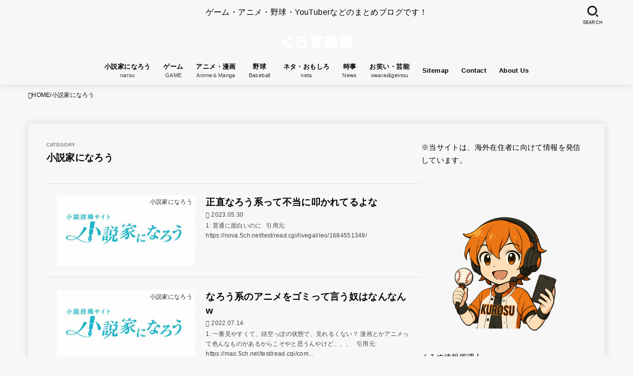

--- FILE ---
content_type: text/html; charset=UTF-8
request_url: https://tapittalk.com/category/narou/
body_size: 35250
content:
<!doctype html><html lang="ja" prefix="og: https://ogp.me/ns#"><head><script data-no-optimize="1">var litespeed_docref=sessionStorage.getItem("litespeed_docref");litespeed_docref&&(Object.defineProperty(document,"referrer",{get:function(){return litespeed_docref}}),sessionStorage.removeItem("litespeed_docref"));</script> <meta charset="utf-8"><meta http-equiv="X-UA-Compatible" content="IE=edge"><meta name="HandheldFriendly" content="True"><meta name="MobileOptimized" content="320"><meta name="viewport" content="width=device-width, initial-scale=1.0, viewport-fit=cover"><link rel="pingback" href="https://tapittalk.com/xmlrpc.php"> <script data-cfasync="false" data-no-defer="1" data-no-minify="1" data-no-optimize="1">var ewww_webp_supported=!1;function check_webp_feature(A,e){var w;e=void 0!==e?e:function(){},ewww_webp_supported?e(ewww_webp_supported):((w=new Image).onload=function(){ewww_webp_supported=0<w.width&&0<w.height,e&&e(ewww_webp_supported)},w.onerror=function(){e&&e(!1)},w.src="data:image/webp;base64,"+{alpha:"UklGRkoAAABXRUJQVlA4WAoAAAAQAAAAAAAAAAAAQUxQSAwAAAARBxAR/Q9ERP8DAABWUDggGAAAABQBAJ0BKgEAAQAAAP4AAA3AAP7mtQAAAA=="}[A])}check_webp_feature("alpha");</script><script data-cfasync="false" data-no-defer="1" data-no-minify="1" data-no-optimize="1">var Arrive=function(c,w){"use strict";if(c.MutationObserver&&"undefined"!=typeof HTMLElement){var r,a=0,u=(r=HTMLElement.prototype.matches||HTMLElement.prototype.webkitMatchesSelector||HTMLElement.prototype.mozMatchesSelector||HTMLElement.prototype.msMatchesSelector,{matchesSelector:function(e,t){return e instanceof HTMLElement&&r.call(e,t)},addMethod:function(e,t,r){var a=e[t];e[t]=function(){return r.length==arguments.length?r.apply(this,arguments):"function"==typeof a?a.apply(this,arguments):void 0}},callCallbacks:function(e,t){t&&t.options.onceOnly&&1==t.firedElems.length&&(e=[e[0]]);for(var r,a=0;r=e[a];a++)r&&r.callback&&r.callback.call(r.elem,r.elem);t&&t.options.onceOnly&&1==t.firedElems.length&&t.me.unbindEventWithSelectorAndCallback.call(t.target,t.selector,t.callback)},checkChildNodesRecursively:function(e,t,r,a){for(var i,n=0;i=e[n];n++)r(i,t,a)&&a.push({callback:t.callback,elem:i}),0<i.childNodes.length&&u.checkChildNodesRecursively(i.childNodes,t,r,a)},mergeArrays:function(e,t){var r,a={};for(r in e)e.hasOwnProperty(r)&&(a[r]=e[r]);for(r in t)t.hasOwnProperty(r)&&(a[r]=t[r]);return a},toElementsArray:function(e){return e=void 0!==e&&("number"!=typeof e.length||e===c)?[e]:e}}),e=(l.prototype.addEvent=function(e,t,r,a){a={target:e,selector:t,options:r,callback:a,firedElems:[]};return this._beforeAdding&&this._beforeAdding(a),this._eventsBucket.push(a),a},l.prototype.removeEvent=function(e){for(var t,r=this._eventsBucket.length-1;t=this._eventsBucket[r];r--)e(t)&&(this._beforeRemoving&&this._beforeRemoving(t),(t=this._eventsBucket.splice(r,1))&&t.length&&(t[0].callback=null))},l.prototype.beforeAdding=function(e){this._beforeAdding=e},l.prototype.beforeRemoving=function(e){this._beforeRemoving=e},l),t=function(i,n){var o=new e,l=this,s={fireOnAttributesModification:!1};return o.beforeAdding(function(t){var e=t.target;e!==c.document&&e!==c||(e=document.getElementsByTagName("html")[0]);var r=new MutationObserver(function(e){n.call(this,e,t)}),a=i(t.options);r.observe(e,a),t.observer=r,t.me=l}),o.beforeRemoving(function(e){e.observer.disconnect()}),this.bindEvent=function(e,t,r){t=u.mergeArrays(s,t);for(var a=u.toElementsArray(this),i=0;i<a.length;i++)o.addEvent(a[i],e,t,r)},this.unbindEvent=function(){var r=u.toElementsArray(this);o.removeEvent(function(e){for(var t=0;t<r.length;t++)if(this===w||e.target===r[t])return!0;return!1})},this.unbindEventWithSelectorOrCallback=function(r){var a=u.toElementsArray(this),i=r,e="function"==typeof r?function(e){for(var t=0;t<a.length;t++)if((this===w||e.target===a[t])&&e.callback===i)return!0;return!1}:function(e){for(var t=0;t<a.length;t++)if((this===w||e.target===a[t])&&e.selector===r)return!0;return!1};o.removeEvent(e)},this.unbindEventWithSelectorAndCallback=function(r,a){var i=u.toElementsArray(this);o.removeEvent(function(e){for(var t=0;t<i.length;t++)if((this===w||e.target===i[t])&&e.selector===r&&e.callback===a)return!0;return!1})},this},i=new function(){var s={fireOnAttributesModification:!1,onceOnly:!1,existing:!1};function n(e,t,r){return!(!u.matchesSelector(e,t.selector)||(e._id===w&&(e._id=a++),-1!=t.firedElems.indexOf(e._id)))&&(t.firedElems.push(e._id),!0)}var c=(i=new t(function(e){var t={attributes:!1,childList:!0,subtree:!0};return e.fireOnAttributesModification&&(t.attributes=!0),t},function(e,i){e.forEach(function(e){var t=e.addedNodes,r=e.target,a=[];null!==t&&0<t.length?u.checkChildNodesRecursively(t,i,n,a):"attributes"===e.type&&n(r,i)&&a.push({callback:i.callback,elem:r}),u.callCallbacks(a,i)})})).bindEvent;return i.bindEvent=function(e,t,r){t=void 0===r?(r=t,s):u.mergeArrays(s,t);var a=u.toElementsArray(this);if(t.existing){for(var i=[],n=0;n<a.length;n++)for(var o=a[n].querySelectorAll(e),l=0;l<o.length;l++)i.push({callback:r,elem:o[l]});if(t.onceOnly&&i.length)return r.call(i[0].elem,i[0].elem);setTimeout(u.callCallbacks,1,i)}c.call(this,e,t,r)},i},o=new function(){var a={};function i(e,t){return u.matchesSelector(e,t.selector)}var n=(o=new t(function(){return{childList:!0,subtree:!0}},function(e,r){e.forEach(function(e){var t=e.removedNodes,e=[];null!==t&&0<t.length&&u.checkChildNodesRecursively(t,r,i,e),u.callCallbacks(e,r)})})).bindEvent;return o.bindEvent=function(e,t,r){t=void 0===r?(r=t,a):u.mergeArrays(a,t),n.call(this,e,t,r)},o};d(HTMLElement.prototype),d(NodeList.prototype),d(HTMLCollection.prototype),d(HTMLDocument.prototype),d(Window.prototype);var n={};return s(i,n,"unbindAllArrive"),s(o,n,"unbindAllLeave"),n}function l(){this._eventsBucket=[],this._beforeAdding=null,this._beforeRemoving=null}function s(e,t,r){u.addMethod(t,r,e.unbindEvent),u.addMethod(t,r,e.unbindEventWithSelectorOrCallback),u.addMethod(t,r,e.unbindEventWithSelectorAndCallback)}function d(e){e.arrive=i.bindEvent,s(i,e,"unbindArrive"),e.leave=o.bindEvent,s(o,e,"unbindLeave")}}(window,void 0),ewww_webp_supported=!1;function check_webp_feature(e,t){var r;ewww_webp_supported?t(ewww_webp_supported):((r=new Image).onload=function(){ewww_webp_supported=0<r.width&&0<r.height,t(ewww_webp_supported)},r.onerror=function(){t(!1)},r.src="data:image/webp;base64,"+{alpha:"UklGRkoAAABXRUJQVlA4WAoAAAAQAAAAAAAAAAAAQUxQSAwAAAARBxAR/Q9ERP8DAABWUDggGAAAABQBAJ0BKgEAAQAAAP4AAA3AAP7mtQAAAA==",animation:"UklGRlIAAABXRUJQVlA4WAoAAAASAAAAAAAAAAAAQU5JTQYAAAD/////AABBTk1GJgAAAAAAAAAAAAAAAAAAAGQAAABWUDhMDQAAAC8AAAAQBxAREYiI/gcA"}[e])}function ewwwLoadImages(e){if(e){for(var t=document.querySelectorAll(".batch-image img, .image-wrapper a, .ngg-pro-masonry-item a, .ngg-galleria-offscreen-seo-wrapper a"),r=0,a=t.length;r<a;r++)ewwwAttr(t[r],"data-src",t[r].getAttribute("data-webp")),ewwwAttr(t[r],"data-thumbnail",t[r].getAttribute("data-webp-thumbnail"));for(var i=document.querySelectorAll("div.woocommerce-product-gallery__image"),r=0,a=i.length;r<a;r++)ewwwAttr(i[r],"data-thumb",i[r].getAttribute("data-webp-thumb"))}for(var n=document.querySelectorAll("video"),r=0,a=n.length;r<a;r++)ewwwAttr(n[r],"poster",e?n[r].getAttribute("data-poster-webp"):n[r].getAttribute("data-poster-image"));for(var o,l=document.querySelectorAll("img.ewww_webp_lazy_load"),r=0,a=l.length;r<a;r++)e&&(ewwwAttr(l[r],"data-lazy-srcset",l[r].getAttribute("data-lazy-srcset-webp")),ewwwAttr(l[r],"data-srcset",l[r].getAttribute("data-srcset-webp")),ewwwAttr(l[r],"data-lazy-src",l[r].getAttribute("data-lazy-src-webp")),ewwwAttr(l[r],"data-src",l[r].getAttribute("data-src-webp")),ewwwAttr(l[r],"data-orig-file",l[r].getAttribute("data-webp-orig-file")),ewwwAttr(l[r],"data-medium-file",l[r].getAttribute("data-webp-medium-file")),ewwwAttr(l[r],"data-large-file",l[r].getAttribute("data-webp-large-file")),null!=(o=l[r].getAttribute("srcset"))&&!1!==o&&o.includes("R0lGOD")&&ewwwAttr(l[r],"src",l[r].getAttribute("data-lazy-src-webp"))),l[r].className=l[r].className.replace(/\bewww_webp_lazy_load\b/,"");for(var s=document.querySelectorAll(".ewww_webp"),r=0,a=s.length;r<a;r++)e?(ewwwAttr(s[r],"srcset",s[r].getAttribute("data-srcset-webp")),ewwwAttr(s[r],"src",s[r].getAttribute("data-src-webp")),ewwwAttr(s[r],"data-orig-file",s[r].getAttribute("data-webp-orig-file")),ewwwAttr(s[r],"data-medium-file",s[r].getAttribute("data-webp-medium-file")),ewwwAttr(s[r],"data-large-file",s[r].getAttribute("data-webp-large-file")),ewwwAttr(s[r],"data-large_image",s[r].getAttribute("data-webp-large_image")),ewwwAttr(s[r],"data-src",s[r].getAttribute("data-webp-src"))):(ewwwAttr(s[r],"srcset",s[r].getAttribute("data-srcset-img")),ewwwAttr(s[r],"src",s[r].getAttribute("data-src-img"))),s[r].className=s[r].className.replace(/\bewww_webp\b/,"ewww_webp_loaded");window.jQuery&&jQuery.fn.isotope&&jQuery.fn.imagesLoaded&&(jQuery(".fusion-posts-container-infinite").imagesLoaded(function(){jQuery(".fusion-posts-container-infinite").hasClass("isotope")&&jQuery(".fusion-posts-container-infinite").isotope()}),jQuery(".fusion-portfolio:not(.fusion-recent-works) .fusion-portfolio-wrapper").imagesLoaded(function(){jQuery(".fusion-portfolio:not(.fusion-recent-works) .fusion-portfolio-wrapper").isotope()}))}function ewwwWebPInit(e){ewwwLoadImages(e),ewwwNggLoadGalleries(e),document.arrive(".ewww_webp",function(){ewwwLoadImages(e)}),document.arrive(".ewww_webp_lazy_load",function(){ewwwLoadImages(e)}),document.arrive("videos",function(){ewwwLoadImages(e)}),"loading"==document.readyState?document.addEventListener("DOMContentLoaded",ewwwJSONParserInit):("undefined"!=typeof galleries&&ewwwNggParseGalleries(e),ewwwWooParseVariations(e))}function ewwwAttr(e,t,r){null!=r&&!1!==r&&e.setAttribute(t,r)}function ewwwJSONParserInit(){"undefined"!=typeof galleries&&check_webp_feature("alpha",ewwwNggParseGalleries),check_webp_feature("alpha",ewwwWooParseVariations)}function ewwwWooParseVariations(e){if(e)for(var t=document.querySelectorAll("form.variations_form"),r=0,a=t.length;r<a;r++){var i=t[r].getAttribute("data-product_variations"),n=!1;try{for(var o in i=JSON.parse(i))void 0!==i[o]&&void 0!==i[o].image&&(void 0!==i[o].image.src_webp&&(i[o].image.src=i[o].image.src_webp,n=!0),void 0!==i[o].image.srcset_webp&&(i[o].image.srcset=i[o].image.srcset_webp,n=!0),void 0!==i[o].image.full_src_webp&&(i[o].image.full_src=i[o].image.full_src_webp,n=!0),void 0!==i[o].image.gallery_thumbnail_src_webp&&(i[o].image.gallery_thumbnail_src=i[o].image.gallery_thumbnail_src_webp,n=!0),void 0!==i[o].image.thumb_src_webp&&(i[o].image.thumb_src=i[o].image.thumb_src_webp,n=!0));n&&ewwwAttr(t[r],"data-product_variations",JSON.stringify(i))}catch(e){}}}function ewwwNggParseGalleries(e){if(e)for(var t in galleries){var r=galleries[t];galleries[t].images_list=ewwwNggParseImageList(r.images_list)}}function ewwwNggLoadGalleries(e){e&&document.addEventListener("ngg.galleria.themeadded",function(e,t){window.ngg_galleria._create_backup=window.ngg_galleria.create,window.ngg_galleria.create=function(e,t){var r=$(e).data("id");return galleries["gallery_"+r].images_list=ewwwNggParseImageList(galleries["gallery_"+r].images_list),window.ngg_galleria._create_backup(e,t)}})}function ewwwNggParseImageList(e){for(var t in e){var r=e[t];if(void 0!==r["image-webp"]&&(e[t].image=r["image-webp"],delete e[t]["image-webp"]),void 0!==r["thumb-webp"]&&(e[t].thumb=r["thumb-webp"],delete e[t]["thumb-webp"]),void 0!==r.full_image_webp&&(e[t].full_image=r.full_image_webp,delete e[t].full_image_webp),void 0!==r.srcsets)for(var a in r.srcsets)nggSrcset=r.srcsets[a],void 0!==r.srcsets[a+"-webp"]&&(e[t].srcsets[a]=r.srcsets[a+"-webp"],delete e[t].srcsets[a+"-webp"]);if(void 0!==r.full_srcsets)for(var i in r.full_srcsets)nggFSrcset=r.full_srcsets[i],void 0!==r.full_srcsets[i+"-webp"]&&(e[t].full_srcsets[i]=r.full_srcsets[i+"-webp"],delete e[t].full_srcsets[i+"-webp"])}return e}check_webp_feature("alpha",ewwwWebPInit);</script> <title>小説家になろう アーカイブ | くろす速報</title><meta name="robots" content="follow, noindex"/><meta property="og:locale" content="ja_JP" /><meta property="og:type" content="article" /><meta property="og:title" content="小説家になろう アーカイブ | くろす速報" /><meta property="og:url" content="https://tapittalk.com/category/narou/" /><meta property="og:site_name" content="くろす速報" /><meta property="article:publisher" content="https://www.facebook.com/crosssokuhoblog/" /><meta name="twitter:card" content="summary_large_image" /><meta name="twitter:title" content="小説家になろう アーカイブ | くろす速報" /><meta name="twitter:site" content="@crosssokuhoBlog" /> <script type="application/ld+json" class="rank-math-schema">{"@context":"https://schema.org","@graph":[{"@type":"Organization","@id":"https://tapittalk.com/#organization","name":"\u304f\u308d\u3059\u901f\u5831","sameAs":["https://www.facebook.com/crosssokuhoblog/","https://twitter.com/crosssokuhoBlog"]},{"@type":"WebSite","@id":"https://tapittalk.com/#website","url":"https://tapittalk.com","name":"\u304f\u308d\u3059\u901f\u5831","publisher":{"@id":"https://tapittalk.com/#organization"},"inLanguage":"ja"},{"@type":"CollectionPage","@id":"https://tapittalk.com/category/narou/#webpage","url":"https://tapittalk.com/category/narou/","name":"\u5c0f\u8aac\u5bb6\u306b\u306a\u308d\u3046 \u30a2\u30fc\u30ab\u30a4\u30d6 | \u304f\u308d\u3059\u901f\u5831","isPartOf":{"@id":"https://tapittalk.com/#website"},"inLanguage":"ja"}]}</script> <link rel='dns-prefetch' href='//fonts.googleapis.com' /><link rel='dns-prefetch' href='//cdnjs.cloudflare.com' /><link rel="alternate" type="application/rss+xml" title="くろす速報 &raquo; フィード" href="https://tapittalk.com/feed/" /> <script id="wpp-js" type="litespeed/javascript" data-src="https://tapittalk.com/wp-content/plugins/wordpress-popular-posts/assets/js/wpp.min.js?ver=7.3.6" data-sampling="1" data-sampling-rate="100" data-api-url="https://tapittalk.com/wp-json/wordpress-popular-posts" data-post-id="0" data-token="03d041dd00" data-lang="0" data-debug="0"></script> <link rel="alternate" type="application/rss+xml" title="くろす速報 &raquo; 小説家になろう カテゴリーのフィード" href="https://tapittalk.com/category/narou/feed/" /><style id="litespeed-ucss">@keyframes fadeIn{0%{opacity:0}to{opacity:1}}@keyframes fadeInDown{0%{opacity:0;transform:translateY(-10px)}to{opacity:1}}.wp-lightbox-container button:focus-visible{outline:3px auto rgba(90,90,90,.25);outline:3px auto -webkit-focus-ring-color;outline-offset:3px}.wp-lightbox-container button:not(:hover):not(:active):not(.has-background){background-color:rgba(90,90,90,.25);border:0}.wp-lightbox-overlay .close-button:not(:hover):not(:active):not(.has-background){background:0 0;border:0}ul{box-sizing:border-box;margin:0 0 1em;padding:0}:root{--wp--preset--font-size--normal:16px;--wp--preset--font-size--huge:42px}.screen-reader-text{word-wrap:normal!important;border:0;-webkit-clip-path:inset(50%);clip-path:inset(50%);margin:-1px;padding:0}.screen-reader-text:focus{clip:auto!important;background-color:#ddd;-webkit-clip-path:none;clip-path:none;color:#444;display:block;font-size:1em;height:auto;left:5px;line-height:normal;padding:15px 23px 14px;text-decoration:none;top:5px;width:auto;z-index:100000}:where(figure){margin:0 0 1em}article,figure,footer,header,main,nav,section{display:block}a{background:0 0;color:var(--main-link-color)}a:focus{outline:thin dotted}a:active,a:hover{outline:0}p{-ms-word-wrap:break-word;word-wrap:break-word;-webkit-hyphens:auto;hyphens:auto;-webkit-hyphenate-before:2;-webkit-hyphenate-after:3}li{list-style-type:none}img,svg{border:0;vertical-align:bottom;max-width:100%;height:auto}svg:not(:root){overflow:hidden}figure{margin:0}input[type=search],select{display:block;padding:10px 2%;font-size:1em;color:var(--main-text-color);background-color:var(--inner-content-bg);border:3px solid rgba(66,66,66,.3);box-sizing:border-box;width:auto;max-width:100%;border-radius:4px}input[type=search]{appearance:none}select{background-image:url('data:image/svg+xml;utf8,<svg xmlns="http://www.w3.org/2000/svg" width="18" height="5"><path d="M0,0 10,0 5,5z" fill="var(--main-text-color)" /></svg>');background-position:right;background-repeat:no-repeat;margin:0}button,input{margin:0;line-height:normal}button,select{appearance:none;text-transform:none}select{-webkit-appearance:none}select::-ms-expand{display:none}select{line-height:1.2}button{-webkit-appearance:button;cursor:pointer;font-size:.95em;padding:8px 20px;background:#666;color:#fff;border:0;border-radius:3px}input[type=search]{-webkit-appearance:none}input[type=search]::-webkit-search-cancel-button,input[type=search]::-webkit-search-decoration{-webkit-appearance:none;appearance:none}button::-moz-focus-inner,input::-moz-focus-inner{border:0;padding:0}.cf,.widget li{zoom:1}.cf:after,.cf:before{content:"";display:table}.cf:after{clear:both}html{font-family:sans-serif;-ms-text-size-adjust:100%;-webkit-text-size-adjust:100%;scroll-behavior:smooth}body{font-family:var(--stk-base-font-family, "游ゴシック", "Yu Gothic", "游ゴシック体", "YuGothic", "Hiragino Kaku Gothic ProN", Meiryo, sans-serif);line-height:1.9;letter-spacing:.3px;color:var(--main-text-color);margin:0;-webkit-font-smoothing:antialiased;-moz-osx-font-smoothing:grayscale;word-wrap:break-word;background:#f7f7f7}@media only screen and (min-width:768px){body{font-size:var(--stk-base-font-size-pc, 103%)}}@media only screen and (max-width:767px){body{font-size:var(--stk-base-font-size-sp, 103%)}}*,:after,:before{box-sizing:border-box}.wrap{max-width:var(--stk-wrap-width, 1166px);margin:0 auto}a:hover{color:var(--main-link-color-hover)}a,a img{transition:all .3s ease-in-out}.fadeIn,.fadeInDown,a,a img{backface-visibility:hidden}@media only screen and (min-width:768px){a:hover img{opacity:.8}}a:link,a:visited:link{-webkit-tap-highlight-color:rgba(0,0,0,.3)}.stk_svgicon{width:1.1em;height:1.1em}@media (max-width:767px){.stk-hidden_sp{display:none!important}}.fadeIn{animation:fadeIn .3s ease 0s 1 both}.fadeInDown{animation:fadeInDown .6s ease 0s 1 both}#stk_observer_target{width:100%;height:400px;position:absolute;top:0;left:0;z-index:-1}.stk_header{width:100%;background-color:var(--header-bg);transition:all .3s;position:relative}.stk_header a{text-decoration:none}.nav_btn,.stk_header,.stk_header .nav_btn:hover{color:var(--header-text-color)}.stk_header a:hover{opacity:.7}.site__logo .custom-logo-link{display:inline-flex}@media only screen and (min-width:768px){.site__logo .custom-logo-link{display:grid;place-items:center}}.site__logo .custom-logo{width:auto;height:auto;margin:5px 0}.site__logo .site__logo__title{margin:0;padding:0;font-size:1em;line-height:1.5;letter-spacing:.3px;font-weight:700}.site__logo.fs_m .custom-logo{max-height:35px}.nav_btn{width:3em;min-height:50px;padding:8px 0;border:0;background:0 0;text-align:center;display:flex;flex-direction:column;align-items:center;justify-content:center;line-height:1;text-decoration:none;text-transform:uppercase}.nav_btn .text{font-size:9px;display:block;margin-top:6px;transform:scale(.9)}.nav_btn__svgicon{width:1.25em;height:1.25em;transition:all .25s;fill:var(--header-text-color)}#navbtn_search_content::before{content:"キーワードで記事を検索"}#navbtn_search_content .searchform{max-width:100%}@media only screen and (min-width:768px){#navbtn_search_content .searchform{height:60px}}@media only screen and (max-width:767px){.inner-header,.site__logo{display:flex;justify-content:center;align-items:center}.inner-header{position:relative;padding:0;text-align:center;flex-wrap:wrap}.inner-header .nav_btn{width:45px}.site__logo{order:2;flex-grow:2;max-width:calc(100% - 117px);flex-direction:column;min-height:50px}.site__logo .site__logo__title{word-break:break-all}.h_layout_sp_center .nav_btn{position:absolute;top:0;left:0;order:1;margin-right:auto}.h_layout_sp_center .nav_btn.search_btn{left:auto;right:0;order:3;margin-left:auto;margin-right:inherit}.stk_g_nav{display:block;width:100%;order:4;position:relative;max-width:1166px;padding:.5em 0 .5em .5em;font-size:70%;font-weight:700;overflow:hidden;-webkit-overflow-scrolling:touch}.stk_g_nav a{color:inherit;text-decoration:none;display:block;padding:.3em .9em;background:rgba(255,255,255,.11);border-radius:1em}.ul__g_nav{width:100%;margin:0;display:flex;overflow-x:scroll;white-space:nowrap;-ms-overflow-style:none;scrollbar-width:none}.ul__g_nav::-webkit-scrollbar{display:none}.ul__g_nav .gf,.ul__g_nav .sub-menu{display:none}.ul__g_nav .menu-item{padding-right:.8em}}@media only screen and (min-width:768px){.stk_header{position:relative;z-index:999}.inner-header{display:flex;align-items:center;justify-content:flex-start;flex-wrap:wrap;padding:0 0 0 .9em}.site__logo{margin-right:auto}.ul__g_nav{display:flex;flex-wrap:wrap;justify-content:center;align-items:center;margin:0}.ul__g_nav>.menu-item{font-size:68%;flex-flow:row wrap;font-weight:700}.ul__g_nav>.menu-item>a{color:inherit;display:block;padding:.7em 1em;text-align:center;position:relative}.ul__g_nav>.menu-item>a::after{content:"";display:block;position:absolute;left:50%;bottom:0;transition:.25s ease-out;width:0;border-bottom:2px solid}.ul__g_nav>.menu-item>a:hover::after{left:0;width:100%}.ul__g_nav .gf{display:block;font-weight:400;font-size:84%;margin-top:-.5em;opacity:.8}.ul__g_nav .sub-menu{font-weight:700;margin:0;text-align:left;position:absolute;z-index:8999;box-shadow:0 0 15px rgba(102,102,102,.3);background-color:var(--footer-bg)}.ul__g_nav .sub-menu .menu-item{position:relative;overflow:hidden;line-height:1.2;height:0;transition:.18s}.ul__g_nav .sub-menu .menu-item:last-child{border-bottom:0}.ul__g_nav .sub-menu a{display:block;width:17em;padding:.9em .5em;color:var(--footer-link-color)}.ul__g_nav .sub-menu a:hover{opacity:.8}.ul__g_nav .menu-item:hover>.sub-menu>.menu-item{overflow:visible;height:3em;border-bottom:1px solid rgba(255,255,255,.2)}[class*=h_layout_pc_center_] .stk_header{min-height:55px}[class*=h_layout_pc_center_] .site__logo{width:100%;margin:10px auto 0}[class*=h_layout_pc_center_] .site__logo .site__logo__title{display:inline-flex}[class*=h_layout_pc_center_] .inner-header{justify-content:center;flex-wrap:wrap;padding:0;text-align:center;position:relative}[class*=h_layout_pc_center_] .nav_btn{position:absolute;top:.3em}[class*=h_layout_pc_center_] .search_btn{right:0}[class*=h_layout_pc_center_] .nav_btn{transform:scale(1.1)}}@media only screen and (min-width:1167px){.ul__g_nav:not(.gnav_custom)>.menu-item{font-size:78%}}@media only screen and (min-width:981px){.ul__g_nav:not(.gnav_custom).gnav_m>.menu-item{font-size:78%}}#breadcrumb{font-size:70%;background-color:var(--inner-content-bg);padding:1em}.breadcrumb__ul{display:flex;flex-wrap:wrap;margin:0;gap:.5em}.breadcrumb__li:not(:last-child):after{color:var(--main-text-color);content:"/"}.bc_homelink .breadcrumb__link::before,.time__date::before{font-family:var(--stk-font-awesome-free, "Font Awesome 5 Free")}.bc_homelink .breadcrumb__link::before{font-weight:900;content:"";color:var(--main-link-color)}.breadcrumb__li,.breadcrumb__link{display:inline-flex;align-items:center;gap:.5em}.breadcrumb__link{color:inherit;text-decoration:none;gap:.3em}#inner-content{padding:4%;background-color:var(--inner-content-bg)}#sidebar1{margin-top:1.5em;color:var(--side-text-color)}@media only screen and (min-width:1167px){#inner-content,.stk_header,body:not(.page-template-page-wide) #footer{box-shadow:0 0 15px rgba(102,102,102,.2)}}@media only screen and (min-width:981px){#content:not(.lp-wrap) #inner-content{margin-top:35px;margin-bottom:35px}#inner-content{display:flex;justify-content:var(--stk-flex-style, flex-start);padding:35px;gap:0 2%}#main{width:var(--stk-main-width);max-width:var(--stk-main-width);min-width:0}#sidebar1{font-size:88%;width:calc(var(--stk-wrap-width) - var(--stk-main-width) - var(--stk-side-margin) - 70px);max-width:min(336px,33%);flex:none;margin-top:0;margin-left:auto}}.byline{display:flex;flex-wrap:wrap;align-items:center;margin:0;font-size:85%;gap:.6em}@media only screen and (max-width:767px){.byline{font-size:75%}}.time__date{opacity:.75}.time__date::before{font-weight:400;content:"";margin-right:.3em}.time__date.undo::before{content:"";font-weight:900}p,ul{letter-spacing:.025em}p{margin:0 0 var(--stk-margin, 1.6em);line-height:1.8}.h2,h1,h2,h4{letter-spacing:.3px;font-weight:700;line-height:1.5}h1{font-size:1.9em;font-size:clamp(1.4em,4vw,1.9em);margin-top:.67em;margin-bottom:.67em}.h2,h2{font-size:120%;font-size:clamp(1.2em,2.6vw,1.3em);margin-top:.83em;margin-bottom:.83em}h4{font-size:105%;margin-top:1.33em;margin-bottom:1.33em}@media only screen and (max-width:480px){#inner-content .widgettitle{margin-left:var(--stk-h2-margin-rl, -2vw);margin-right:var(--stk-h2-margin-rl, -2vw)}}.cat-name{font-size:85%;padding:.2em .5em;background-color:var(--label-bg);color:var(--label-text-color)}.eyecatch{position:relative;text-align:center}.eyecatch.of-cover img{aspect-ratio:var(--stk-post-thumb-ratio, 16/10);object-fit:cover}.eyecatch .cat-name{position:absolute;top:-.1px;right:0}.archives-list .cat-name{font-size:72%;opacity:.88}#np-post:not(:has(.prev)){justify-content:flex-end}.article-footer .post-categories.tags a:not(:hover){background:0 0;color:var(--main-link-color)}@media only screen and (min-width:768px){.archives-list:not(.big-list):not(.text-list) .post-list a:hover{transform:translateY(-5px)}.cat_postlist__link:hover{transform:translateY(-2px)}.tag-cloud-link:hover{transform:translateY(-1px)}}.archives-list a .description p:last-child{margin-bottom:0}.cat_postlist{width:100%;margin-bottom:2%}.cat_postlist__ul{margin-top:0;margin-bottom:0}li.cat_postlist__li{margin:0;padding-left:0}.cat_postlist__li::before{content:none!important}.cat_postlist__li .eyecatch img,.widget ul{margin:0}.cat_postlist__li .ttl{font-size:90%;font-weight:700;margin:0;padding:0}.cat_postlist__li .time__date{font-size:80%}.cat_postlist__link{color:inherit;text-decoration:none;display:block;width:100%;overflow:hidden}.cat_postlist__link:hover{color:inherit}@media only screen and (min-width:768px){.cat_postlist__link:hover{opacity:.8}.cat_postlist__link:hover img{opacity:1}}.cat_postlist.typesimple .cat_postlist__link{padding:.7em 0;display:flex;align-items:flex-start}.cat_postlist.typesimple .eyecatch{width:30%;max-width:110px;margin-right:.7em;overflow:hidden;text-align:center}.cat_postlist.typesimple .archives_post__meta{flex:1}.archive-title{font-size:115%;margin:0 0 1.5em;padding:0 .1em .5em;border-bottom:3px solid var(--main-ttl-bg)}.archive-title::before{font-size:10px;line-height:1.5;display:block;opacity:.5;margin-bottom:.5em}.archive-title.ttl-category::before{content:"CATEGORY"}.archives-list:not(.big-list) .post-list__link{display:block;text-decoration:none;color:inherit}.archives-list .entry-title{margin:0;font-size:115%;font-weight:700;line-height:1.5;background:0 0!important;color:inherit!important;padding:0;box-shadow:none;overflow-wrap:anywhere}.archives-list .byline{font-size:75%}.archives-list .description{opacity:.75;font-size:70%}.archives-list.simple-list .post-list{margin:3px auto;padding:0;border-bottom:1px solid rgba(0,0,0,.1)}.archives-list.simple-list .post-list:first-child{border-top:1px solid rgba(0,0,0,.1)}.archives-list.simple-list .post-list__link{display:flex;align-items:flex-start;width:100%;padding:3%;background-color:var(--inner-content-bg)}.archives-list.simple-list .eyecatch{flex-shrink:0;width:40%;max-width:280px;margin-bottom:0!important}.archives-list.simple-list section{padding-left:3%}@media only screen and (max-width:767px){.archives-list.simple-list .entry-title{font-size:100%}.archives-list.simple-list .description{display:none}}@media only screen and (max-width:480px){.archives-list.simple-list .post-list{margin-left:-4%;margin-right:-4%;font-size:90%}.archives-list.simple-list .cat-name{font-size:60%}}@media only screen and (min-width:768px){.archives-list:not(.big-list):not(.text-list) .post-list__link:hover{box-shadow:0 3px 15px rgba(0,0,0,.15)}}.archives-list-entry-content{display:flex;flex-flow:column nowrap;gap:.4em}.pagination{font-size:90%;text-align:center;display:flex;flex-wrap:wrap;justify-content:center;gap:4px;margin:3em auto 4em;padding:0}.pagination .page-numbers{min-width:2.8em;padding:12px 6px;text-decoration:none;line-height:90%;color:var(--main-link-color);border:2px solid var(--main-link-color);border-radius:3px;font-weight:700}.pagination .page-numbers:focus,.pagination .page-numbers:hover{color:#fff;background-color:var(--main-link-color)}.pagination .page-numbers.current{cursor:default;color:#fff;background-color:var(--main-link-color)}.pagination .page-numbers.dots{cursor:default}.widget:not(.widget_text):not(.widget_recent_comments):not(.widget_calendar):not(.widget_stk_profilewidget) a{text-decoration:none;color:inherit}.widget:not(.widget_text):not(.widget_recent_comments):not(.widget_calendar):not(.widget_stk_profilewidget) a:hover{color:inherit;opacity:.7}.widgettitle{font-size:100%;padding:.65em .8em;margin-top:0;margin-bottom:0;background-color:var(--main-ttl-bg);color:var(--main-ttl-color)}.widget{margin:0 0 2.5em}.widget_categories ul,.widget_nav_menu ul,.widget_newentryimagewidget .cat_postlist__ul{margin-top:0}.widget_categories .cat-item,.widget_nav_menu .menu-item,.widget_newentryimagewidget .cat_postlist__li{border-bottom:1px dotted var(--oc-base-border-color);margin:0;padding:0}.widget .children li:first-child{border-top:1px dotted var(--oc-base-border-color)}.widget_categories .cat-item a,.widget_nav_menu .menu-item a,.widget_newentryimagewidget a{display:block;padding:1em 1.3em 1em .3em;margin:0;position:relative}.widget_categories .cat-item:last-child,.widget_nav_menu .menu-item:last-child,.widget_newentryimagewidget .cat_postlist__li:last-child{border-bottom:none}.widget_categories .cat-item a::after,.widget_nav_menu .menu-item a::after,.widget_newentryimagewidget .cat_postlist__li a::after{font-family:var(--stk-font-awesome-free, "Font Awesome 5 Free");font-weight:900;content:"";position:absolute;right:6px;line-height:1;font-size:1em;top:50%;margin-top:-.5em;transition:.15s ease-in-out;color:var(--main-link-color)}.cat_postlist.mode_widget .ttl{font-size:100%;font-weight:400}.cat_postlist.mode_widget .archives_post__meta{padding-right:1.2em}.cat_postlist.mode_widget .cat_postlist__link{padding-top:1em;padding-bottom:1em}.widget li a:hover::after{right:3px}.widget select{margin-top:1em;width:100%}.widget_archive label{display:none}.widget_categories .children{padding:0;margin:0;background:rgba(125,125,125,.02)}.tag-cloud-link::before,.widget_categories .children a::before{font-family:var(--stk-font-awesome-free, "Font Awesome 5 Free");font-weight:900}.widget_categories .children a::before{content:"";display:inline-block;margin-right:5px;opacity:.15}.widget_categories .children a::after{content:none}.svgicon_searchform{width:1em;height:1em}.searchform{position:relative;height:50px;margin:0 auto 1.5em;max-width:500px;text-align:center}.searchform .searchform_input{position:absolute;width:100%;height:100%;padding:12px 40px 12px 2%;margin:0;font-size:16px}.searchform .searchsubmit{position:absolute;right:3px;border:0;background:0 0;color:initial;display:inline-flex;justify-content:center;align-items:center;height:100%;padding:1em .6em;font-size:140%}.tagcloud{align-items:center;display:flex;flex-wrap:wrap;gap:.6em;padding-top:.6em}.tag-cloud-link{padding:.5em .6em;display:inline-block;line-height:1;font-size:12px!important;text-decoration:none;border-radius:3px;color:inherit;box-shadow:0 0 1px;opacity:.8}.tag-cloud-link::before{content:"";margin-right:3px}@media only screen and (min-width:768px){.tag-cloud-link:hover{opacity:.7;box-shadow:0 0 5px}.tag-cloud-link:active{box-shadow:0 0 2px}}.widget li .time__date{padding:0 .3em;font-size:.9em;opacity:.5;display:inline-block}.widget_categories .cat-item,.widget_nav_menu .menu-item{position:relative}.remodal,[data-remodal-id]{display:none}.remodal{position:relative;outline:0;width:100%;max-width:700px;color:var(--side-text-color);background:var(--inner-content-bg);text-align:left}@media only screen and (max-width:480px){.remodal{font-size:.88em}}#navbtn_search_content{width:calc(100% - 40px);margin:10px 20px;background:0 0;color:#fff}.remodal{vertical-align:middle}.remodal-close{display:flex;align-items:center;margin:1em auto;padding:.5em;cursor:pointer;transition:opacity .2s;color:currentColor;background:0 0;font-size:1.2em}.remodal-close:not(:hover):not(:focus){opacity:.5}.remodal-close .svgicon_close{width:1.2em}.remodal-close::-moz-focus-inner{padding:0;border:0}#footer{background-color:var(--footer-bg);color:var(--footer-text-color)}#inner-footer{font-size:88%;padding:4%}#inner-footer a{color:var(--footer-link-color)}@media only screen and (min-width:768px){#inner-footer{padding:35px}}#footer-top .widgettitle{font-size:110%;padding:.4em .1em;background:0 0;color:var(--footer-text-color)}@media only screen and (min-width:768px){#footer-top{display:flex;justify-content:space-between;flex-wrap:wrap}#footer-top .footerwidget{width:calc(33.333333% - 1em)}#footer-top:not(.--style-flex)::after{content:"";width:calc(33.333333% - 1em)}}#footer-bottom{text-align:center;font-size:90%}#page-top{position:fixed;right:10px;bottom:0;z-index:999;transform:translateY(55px);transition:transform .2s ease-out}#page-top .pt-button{background:rgba(102,102,102,.5) no-repeat;text-decoration:none;width:55px;height:55px;border-radius:3px;text-align:center;line-height:55px;padding:0;display:block;color:#fff}#page-top .pt-button::before{font-family:var(--stk-font-awesome-free, "Font Awesome 5 Free");content:"";font-weight:900}.copyright{margin:auto}.screen-reader-text{clip:rect(1px,1px,1px,1px);position:absolute!important;height:1px;width:1px;overflow:hidden}.wpp-list li{overflow:hidden;float:none;clear:both;margin-bottom:1rem}.wpp-list li:last-of-type{margin-bottom:0}.wpp-thumbnail{display:inline;float:left;margin:0 1rem 0 0;border:0}</style> <script type="litespeed/javascript" data-src="https://tapittalk.com/wp-includes/js/jquery/jquery.min.js" id="jquery-core-js"></script> <script id="jquery-js-after" type="litespeed/javascript">jQuery(function($){$(".widget_categories li, .widget_nav_menu li").has("ul").toggleClass("accordionMenu");$(".widget ul.children , .widget ul.sub-menu").after("<span class='accordionBtn'></span>");$(".widget ul.children , .widget ul.sub-menu").hide();$("ul .accordionBtn").on("click",function(){$(this).prev("ul").slideToggle();$(this).toggleClass("active")})})</script> <link rel="https://api.w.org/" href="https://tapittalk.com/wp-json/" /><link rel="alternate" title="JSON" type="application/json" href="https://tapittalk.com/wp-json/wp/v2/categories/534" /><link rel="EditURI" type="application/rsd+xml" title="RSD" href="https://tapittalk.com/xmlrpc.php?rsd" /><link rel="apple-touch-icon-precomposed" href="https://tapittalk.com/apple-touch-icon-precomposed.png"><link rel="icon" href="https://tapittalk.com/wp-content/uploads/2018/08/apple-touch-icon.png" sizes="32x32" /><link rel="icon" href="https://tapittalk.com/wp-content/uploads/2018/08/apple-touch-icon.png" sizes="192x192" /><link rel="apple-touch-icon" href="https://tapittalk.com/wp-content/uploads/2018/08/apple-touch-icon.png" /><meta name="msapplication-TileImage" content="https://tapittalk.com/wp-content/uploads/2018/08/apple-touch-icon.png" /></head><body class="archive category category-narou category-534 wp-custom-logo wp-embed-responsive wp-theme-jstork19 wp-child-theme-jstork19_custom h_layout_pc_center_full h_layout_sp_center">
<svg aria-hidden="true" xmlns="http://www.w3.org/2000/svg" width="0" height="0" focusable="false" role="none" style="visibility: hidden; position: absolute; left: -9999px; overflow: hidden;"><defs><symbol id="svgicon_search_btn" viewBox="0 0 50 50"><path d="M44.35,48.52l-4.95-4.95c-1.17-1.17-1.17-3.07,0-4.24l0,0c1.17-1.17,3.07-1.17,4.24,0l4.95,4.95c1.17,1.17,1.17,3.07,0,4.24 l0,0C47.42,49.7,45.53,49.7,44.35,48.52z"/><path d="M22.81,7c8.35,0,15.14,6.79,15.14,15.14s-6.79,15.14-15.14,15.14S7.67,30.49,7.67,22.14S14.46,7,22.81,7 M22.81,1 C11.13,1,1.67,10.47,1.67,22.14s9.47,21.14,21.14,21.14s21.14-9.47,21.14-21.14S34.49,1,22.81,1L22.81,1z"/></symbol><symbol id="svgicon_nav_btn" viewBox="0 0 50 50"><path d="M45.1,46.5H4.9c-1.6,0-2.9-1.3-2.9-2.9v-0.2c0-1.6,1.3-2.9,2.9-2.9h40.2c1.6,0,2.9,1.3,2.9,2.9v0.2 C48,45.2,46.7,46.5,45.1,46.5z"/><path d="M45.1,28.5H4.9c-1.6,0-2.9-1.3-2.9-2.9v-0.2c0-1.6,1.3-2.9,2.9-2.9h40.2c1.6,0,2.9,1.3,2.9,2.9v0.2 C48,27.2,46.7,28.5,45.1,28.5z"/><path d="M45.1,10.5H4.9C3.3,10.5,2,9.2,2,7.6V7.4c0-1.6,1.3-2.9,2.9-2.9h40.2c1.6,0,2.9,1.3,2.9,2.9v0.2 C48,9.2,46.7,10.5,45.1,10.5z"/></symbol><symbol id="stk-envelope-svg" viewBox="0 0 300 300"><path d="M300.03,81.5c0-30.25-24.75-55-55-55h-190c-30.25,0-55,24.75-55,55v140c0,30.25,24.75,55,55,55h190c30.25,0,55-24.75,55-55 V81.5z M37.4,63.87c4.75-4.75,11.01-7.37,17.63-7.37h190c6.62,0,12.88,2.62,17.63,7.37c4.75,4.75,7.37,11.01,7.37,17.63v5.56 c-0.32,0.2-0.64,0.41-0.95,0.64L160.2,169.61c-0.75,0.44-5.12,2.89-10.17,2.89c-4.99,0-9.28-2.37-10.23-2.94L30.99,87.7 c-0.31-0.23-0.63-0.44-0.95-0.64V81.5C30.03,74.88,32.65,68.62,37.4,63.87z M262.66,239.13c-4.75,4.75-11.01,7.37-17.63,7.37h-190 c-6.62,0-12.88-2.62-17.63-7.37c-4.75-4.75-7.37-11.01-7.37-17.63v-99.48l93.38,70.24c0.16,0.12,0.32,0.24,0.49,0.35 c1.17,0.81,11.88,7.88,26.13,7.88c14.25,0,24.96-7.07,26.14-7.88c0.17-0.11,0.33-0.23,0.49-0.35l93.38-70.24v99.48 C270.03,228.12,267.42,234.38,262.66,239.13z"/></symbol><symbol id="stk-close-svg" viewBox="0 0 384 512"><path fill="currentColor" d="M342.6 150.6c12.5-12.5 12.5-32.8 0-45.3s-32.8-12.5-45.3 0L192 210.7 86.6 105.4c-12.5-12.5-32.8-12.5-45.3 0s-12.5 32.8 0 45.3L146.7 256 41.4 361.4c-12.5 12.5-12.5 32.8 0 45.3s32.8 12.5 45.3 0L192 301.3 297.4 406.6c12.5 12.5 32.8 12.5 45.3 0s12.5-32.8 0-45.3L237.3 256 342.6 150.6z"/></symbol><symbol id="stk-twitter-svg" viewBox="0 0 512 512"><path d="M299.8,219.7L471,20.7h-40.6L281.7,193.4L163,20.7H26l179.6,261.4L26,490.7h40.6l157-182.5L349,490.7h137L299.8,219.7 L299.8,219.7z M244.2,284.3l-18.2-26L81.2,51.2h62.3l116.9,167.1l18.2,26l151.9,217.2h-62.3L244.2,284.3L244.2,284.3z"/></symbol><symbol id="stk-twitter_bird-svg" viewBox="0 0 512 512"><path d="M459.37 151.716c.325 4.548.325 9.097.325 13.645 0 138.72-105.583 298.558-298.558 298.558-59.452 0-114.68-17.219-161.137-47.106 8.447.974 16.568 1.299 25.34 1.299 49.055 0 94.213-16.568 130.274-44.832-46.132-.975-84.792-31.188-98.112-72.772 6.498.974 12.995 1.624 19.818 1.624 9.421 0 18.843-1.3 27.614-3.573-48.081-9.747-84.143-51.98-84.143-102.985v-1.299c13.969 7.797 30.214 12.67 47.431 13.319-28.264-18.843-46.781-51.005-46.781-87.391 0-19.492 5.197-37.36 14.294-52.954 51.655 63.675 129.3 105.258 216.365 109.807-1.624-7.797-2.599-15.918-2.599-24.04 0-57.828 46.782-104.934 104.934-104.934 30.213 0 57.502 12.67 76.67 33.137 23.715-4.548 46.456-13.32 66.599-25.34-7.798 24.366-24.366 44.833-46.132 57.827 21.117-2.273 41.584-8.122 60.426-16.243-14.292 20.791-32.161 39.308-52.628 54.253z"/></symbol><symbol id="stk-bluesky-svg" viewBox="0 0 256 256"><path d="M 60.901 37.747 C 88.061 58.137 117.273 99.482 127.999 121.666 C 138.727 99.482 167.938 58.137 195.099 37.747 C 214.696 23.034 246.45 11.651 246.45 47.874 C 246.45 55.109 242.302 108.648 239.869 117.34 C 231.413 147.559 200.6 155.266 173.189 150.601 C 221.101 158.756 233.288 185.766 206.966 212.776 C 156.975 264.073 135.115 199.905 129.514 183.464 C 128.487 180.449 128.007 179.038 127.999 180.238 C 127.992 179.038 127.512 180.449 126.486 183.464 C 120.884 199.905 99.024 264.073 49.033 212.776 C 22.711 185.766 34.899 158.756 82.81 150.601 C 55.4 155.266 24.587 147.559 16.13 117.34 C 13.697 108.648 9.55 55.109 9.55 47.874 C 9.55 11.651 41.304 23.034 60.901 37.747 Z"/></symbol><symbol id="stk-facebook-svg" viewBox="0 0 512 512"><path d="M504 256C504 119 393 8 256 8S8 119 8 256c0 123.78 90.69 226.38 209.25 245V327.69h-63V256h63v-54.64c0-62.15 37-96.48 93.67-96.48 27.14 0 55.52 4.84 55.52 4.84v61h-31.28c-30.8 0-40.41 19.12-40.41 38.73V256h68.78l-11 71.69h-57.78V501C413.31 482.38 504 379.78 504 256z"/></symbol><symbol id="stk-hatebu-svg" viewBox="0 0 50 50"><path d="M5.53,7.51c5.39,0,10.71,0,16.02,0,.73,0,1.47,.06,2.19,.19,3.52,.6,6.45,3.36,6.99,6.54,.63,3.68-1.34,7.09-5.02,8.67-.32,.14-.63,.27-1.03,.45,3.69,.93,6.25,3.02,7.37,6.59,1.79,5.7-2.32,11.79-8.4,12.05-6.01,.26-12.03,.06-18.13,.06V7.51Zm8.16,28.37c.16,.03,.26,.07,.35,.07,1.82,0,3.64,.03,5.46,0,2.09-.03,3.73-1.58,3.89-3.62,.14-1.87-1.28-3.79-3.27-3.97-2.11-.19-4.25-.04-6.42-.04v7.56Zm-.02-13.77c1.46,0,2.83,0,4.2,0,.29,0,.58,0,.86-.03,1.67-.21,3.01-1.53,3.17-3.12,.16-1.62-.75-3.32-2.36-3.61-1.91-.34-3.89-.25-5.87-.35v7.1Z"/><path d="M43.93,30.53h-7.69V7.59h7.69V30.53Z"/><path d="M44,38.27c0,2.13-1.79,3.86-3.95,3.83-2.12-.03-3.86-1.77-3.85-3.85,0-2.13,1.8-3.86,3.96-3.83,2.12,.03,3.85,1.75,3.84,3.85Z"/></symbol><symbol id="stk-line-svg" viewBox="0 0 32 32"><path d="M25.82 13.151c0.465 0 0.84 0.38 0.84 0.841 0 0.46-0.375 0.84-0.84 0.84h-2.34v1.5h2.34c0.465 0 0.84 0.377 0.84 0.84 0 0.459-0.375 0.839-0.84 0.839h-3.181c-0.46 0-0.836-0.38-0.836-0.839v-6.361c0-0.46 0.376-0.84 0.84-0.84h3.181c0.461 0 0.836 0.38 0.836 0.84 0 0.465-0.375 0.84-0.84 0.84h-2.34v1.5zM20.68 17.172c0 0.36-0.232 0.68-0.576 0.795-0.085 0.028-0.177 0.041-0.265 0.041-0.281 0-0.521-0.12-0.68-0.333l-3.257-4.423v3.92c0 0.459-0.372 0.839-0.841 0.839-0.461 0-0.835-0.38-0.835-0.839v-6.361c0-0.36 0.231-0.68 0.573-0.793 0.080-0.031 0.181-0.044 0.259-0.044 0.26 0 0.5 0.139 0.66 0.339l3.283 4.44v-3.941c0-0.46 0.376-0.84 0.84-0.84 0.46 0 0.84 0.38 0.84 0.84zM13.025 17.172c0 0.459-0.376 0.839-0.841 0.839-0.46 0-0.836-0.38-0.836-0.839v-6.361c0-0.46 0.376-0.84 0.84-0.84 0.461 0 0.837 0.38 0.837 0.84zM9.737 18.011h-3.181c-0.46 0-0.84-0.38-0.84-0.839v-6.361c0-0.46 0.38-0.84 0.84-0.84 0.464 0 0.84 0.38 0.84 0.84v5.521h2.341c0.464 0 0.839 0.377 0.839 0.84 0 0.459-0.376 0.839-0.839 0.839zM32 13.752c0-7.161-7.18-12.989-16-12.989s-16 5.828-16 12.989c0 6.415 5.693 11.789 13.38 12.811 0.521 0.109 1.231 0.344 1.411 0.787 0.16 0.401 0.105 1.021 0.051 1.44l-0.219 1.36c-0.060 0.401-0.32 1.581 1.399 0.86 1.721-0.719 9.221-5.437 12.581-9.3 2.299-2.519 3.397-5.099 3.397-7.957z"/></symbol><symbol id="stk-pokect-svg" viewBox="0 0 50 50"><path d="M8.04,6.5c-2.24,.15-3.6,1.42-3.6,3.7v13.62c0,11.06,11,19.75,20.52,19.68,10.7-.08,20.58-9.11,20.58-19.68V10.2c0-2.28-1.44-3.57-3.7-3.7H8.04Zm8.67,11.08l8.25,7.84,8.26-7.84c3.7-1.55,5.31,2.67,3.79,3.9l-10.76,10.27c-.35,.33-2.23,.33-2.58,0l-10.76-10.27c-1.45-1.36,.44-5.65,3.79-3.9h0Z"/></symbol><symbol id="stk-pinterest-svg" viewBox="0 0 50 50"><path d="M3.63,25c.11-6.06,2.25-11.13,6.43-15.19,4.18-4.06,9.15-6.12,14.94-6.18,6.23,.11,11.34,2.24,15.32,6.38,3.98,4.15,6,9.14,6.05,14.98-.11,6.01-2.25,11.06-6.43,15.15-4.18,4.09-9.15,6.16-14.94,6.21-2,0-4-.31-6.01-.92,.39-.61,.78-1.31,1.17-2.09,.44-.94,1-2.73,1.67-5.34,.17-.72,.42-1.7,.75-2.92,.39,.67,1.06,1.28,2,1.84,2.5,1.17,5.15,1.06,7.93-.33,2.89-1.67,4.9-4.26,6.01-7.76,1-3.67,.88-7.08-.38-10.22-1.25-3.15-3.49-5.41-6.72-6.8-4.06-1.17-8.01-1.04-11.85,.38s-6.51,3.85-8.01,7.3c-.39,1.28-.62,2.55-.71,3.8s-.04,2.47,.12,3.67,.59,2.27,1.25,3.21,1.56,1.67,2.67,2.17c.28,.11,.5,.11,.67,0,.22-.11,.44-.56,.67-1.33s.31-1.31,.25-1.59c-.06-.11-.17-.31-.33-.59-1.17-1.89-1.56-3.88-1.17-5.97,.39-2.09,1.25-3.85,2.59-5.3,2.06-1.84,4.47-2.84,7.22-3,2.75-.17,5.11,.59,7.05,2.25,1.06,1.22,1.74,2.7,2.04,4.42s.31,3.38,0,4.97c-.31,1.59-.85,3.07-1.63,4.47-1.39,2.17-3.03,3.28-4.92,3.34-1.11-.06-2.02-.49-2.71-1.29s-.91-1.74-.62-2.79c.11-.61,.44-1.81,1-3.59s.86-3.12,.92-4c-.17-2.12-1.14-3.2-2.92-3.26-1.39,.17-2.42,.79-3.09,1.88s-1.03,2.32-1.09,3.71c.17,1.62,.42,2.73,.75,3.34-.61,2.5-1.09,4.51-1.42,6.01-.11,.39-.42,1.59-.92,3.59s-.78,3.53-.83,4.59v2.34c-3.95-1.84-7.07-4.49-9.35-7.97-2.28-3.48-3.42-7.33-3.42-11.56Z"/></symbol><symbol id="stk-instagram-svg" viewBox="0 0 448 512"><path d="M224.1 141c-63.6 0-114.9 51.3-114.9 114.9s51.3 114.9 114.9 114.9S339 319.5 339 255.9 287.7 141 224.1 141zm0 189.6c-41.1 0-74.7-33.5-74.7-74.7s33.5-74.7 74.7-74.7 74.7 33.5 74.7 74.7-33.6 74.7-74.7 74.7zm146.4-194.3c0 14.9-12 26.8-26.8 26.8-14.9 0-26.8-12-26.8-26.8s12-26.8 26.8-26.8 26.8 12 26.8 26.8zm76.1 27.2c-1.7-35.9-9.9-67.7-36.2-93.9-26.2-26.2-58-34.4-93.9-36.2-37-2.1-147.9-2.1-184.9 0-35.8 1.7-67.6 9.9-93.9 36.1s-34.4 58-36.2 93.9c-2.1 37-2.1 147.9 0 184.9 1.7 35.9 9.9 67.7 36.2 93.9s58 34.4 93.9 36.2c37 2.1 147.9 2.1 184.9 0 35.9-1.7 67.7-9.9 93.9-36.2 26.2-26.2 34.4-58 36.2-93.9 2.1-37 2.1-147.8 0-184.8zM398.8 388c-7.8 19.6-22.9 34.7-42.6 42.6-29.5 11.7-99.5 9-132.1 9s-102.7 2.6-132.1-9c-19.6-7.8-34.7-22.9-42.6-42.6-11.7-29.5-9-99.5-9-132.1s-2.6-102.7 9-132.1c7.8-19.6 22.9-34.7 42.6-42.6 29.5-11.7 99.5-9 132.1-9s102.7-2.6 132.1 9c19.6 7.8 34.7 22.9 42.6 42.6 11.7 29.5 9 99.5 9 132.1s2.7 102.7-9 132.1z"/></symbol><symbol id="stk-youtube-svg" viewBox="0 0 576 512"><path d="M549.655 124.083c-6.281-23.65-24.787-42.276-48.284-48.597C458.781 64 288 64 288 64S117.22 64 74.629 75.486c-23.497 6.322-42.003 24.947-48.284 48.597-11.412 42.867-11.412 132.305-11.412 132.305s0 89.438 11.412 132.305c6.281 23.65 24.787 41.5 48.284 47.821C117.22 448 288 448 288 448s170.78 0 213.371-11.486c23.497-6.321 42.003-24.171 48.284-47.821 11.412-42.867 11.412-132.305 11.412-132.305s0-89.438-11.412-132.305zm-317.51 213.508V175.185l142.739 81.205-142.739 81.201z"/></symbol><symbol id="stk-tiktok-svg" viewBox="0 0 448 512"><path d="M448,209.91a210.06,210.06,0,0,1-122.77-39.25V349.38A162.55,162.55,0,1,1,185,188.31V278.2a74.62,74.62,0,1,0,52.23,71.18V0l88,0a121.18,121.18,0,0,0,1.86,22.17h0A122.18,122.18,0,0,0,381,102.39a121.43,121.43,0,0,0,67,20.14Z"/></symbol><symbol id="stk-feedly-svg" viewBox="0 0 50 50"><path d="M20.42,44.65h9.94c1.59,0,3.12-.63,4.25-1.76l12-12c2.34-2.34,2.34-6.14,0-8.48L29.64,5.43c-2.34-2.34-6.14-2.34-8.48,0L4.18,22.4c-2.34,2.34-2.34,6.14,0,8.48l12,12c1.12,1.12,2.65,1.76,4.24,1.76Zm-2.56-11.39l-.95-.95c-.39-.39-.39-1.02,0-1.41l7.07-7.07c.39-.39,1.02-.39,1.41,0l2.12,2.12c.39,.39,.39,1.02,0,1.41l-5.9,5.9c-.19,.19-.44,.29-.71,.29h-2.34c-.27,0-.52-.11-.71-.29Zm10.36,4.71l-.95,.95c-.19,.19-.44,.29-.71,.29h-2.34c-.27,0-.52-.11-.71-.29l-.95-.95c-.39-.39-.39-1.02,0-1.41l2.12-2.12c.39-.39,1.02-.39,1.41,0l2.12,2.12c.39,.39,.39,1.02,0,1.41ZM11.25,25.23l12.73-12.73c.39-.39,1.02-.39,1.41,0l2.12,2.12c.39,.39,.39,1.02,0,1.41l-11.55,11.55c-.19,.19-.45,.29-.71,.29h-2.34c-.27,0-.52-.11-.71-.29l-.95-.95c-.39-.39-.39-1.02,0-1.41Z"/></symbol><symbol id="stk-amazon-svg" viewBox="0 0 512 512"><path class="st0" d="M444.6,421.5L444.6,421.5C233.3,522,102.2,437.9,18.2,386.8c-5.2-3.2-14,0.8-6.4,9.6 C39.8,430.3,131.5,512,251.1,512c119.7,0,191-65.3,199.9-76.7C459.8,424,453.6,417.7,444.6,421.5z"/><path class="st0" d="M504,388.7L504,388.7c-5.7-7.4-34.5-8.8-52.7-6.5c-18.2,2.2-45.5,13.3-43.1,19.9c1.2,2.5,3.7,1.4,16.2,0.3 c12.5-1.2,47.6-5.7,54.9,3.9c7.3,9.6-11.2,55.4-14.6,62.8c-3.3,7.4,1.2,9.3,7.4,4.4c6.1-4.9,17-17.7,24.4-35.7 C503.9,419.6,508.3,394.3,504,388.7z"/><path class="st0" d="M302.6,147.3c-39.3,4.5-90.6,7.3-127.4,23.5c-42.4,18.3-72.2,55.7-72.2,110.7c0,70.4,44.4,105.6,101.4,105.6 c48.2,0,74.5-11.3,111.7-49.3c12.4,17.8,16.4,26.5,38.9,45.2c5,2.7,11.5,2.4,16-1.6l0,0h0c0,0,0,0,0,0l0.2,0.2 c13.5-12,38.1-33.4,51.9-45c5.5-4.6,4.6-11.9,0.2-18c-12.4-17.1-25.5-31.1-25.5-62.8V150.2c0-44.7,3.1-85.7-29.8-116.5 c-26-25-69.1-33.7-102-33.7c-64.4,0-136.3,24-151.5,103.7c-1.5,8.5,4.6,13,10.1,14.2l65.7,7c6.1-0.3,10.6-6.3,11.7-12.4 c5.6-27.4,28.7-40.7,54.5-40.7c13.9,0,29.7,5.1,38,17.6c9.4,13.9,8.2,33,8.2,49.1V147.3z M289.9,288.1 c-10.8,19.1-27.8,30.8-46.9,30.8c-26,0-41.2-19.8-41.2-49.1c0-57.7,51.7-68.2,100.7-68.2v14.7C302.6,242.6,303.2,264.7,289.9,288.1 z"/></symbol><symbol id="stk-user_url-svg" viewBox="0 0 50 50"><path d="M33.62,25c0,1.99-.11,3.92-.3,5.75H16.67c-.19-1.83-.38-3.76-.38-5.75s.19-3.92,.38-5.75h16.66c.19,1.83,.3,3.76,.3,5.75Zm13.65-5.75c.48,1.84,.73,3.76,.73,5.75s-.25,3.91-.73,5.75h-11.06c.19-1.85,.29-3.85,.29-5.75s-.1-3.9-.29-5.75h11.06Zm-.94-2.88h-10.48c-.9-5.74-2.68-10.55-4.97-13.62,7.04,1.86,12.76,6.96,15.45,13.62Zm-13.4,0h-15.87c.55-3.27,1.39-6.17,2.43-8.5,.94-2.12,1.99-3.66,3.01-4.63,1.01-.96,1.84-1.24,2.5-1.24s1.49,.29,2.5,1.24c1.02,.97,2.07,2.51,3.01,4.63,1.03,2.34,1.88,5.23,2.43,8.5h0Zm-29.26,0C6.37,9.72,12.08,4.61,19.12,2.76c-2.29,3.07-4.07,7.88-4.97,13.62H3.67Zm10.12,2.88c-.19,1.85-.37,3.77-.37,5.75s.18,3.9,.37,5.75H2.72c-.47-1.84-.72-3.76-.72-5.75s.25-3.91,.72-5.75H13.79Zm5.71,22.87c-1.03-2.34-1.88-5.23-2.43-8.5h15.87c-.55,3.27-1.39,6.16-2.43,8.5-.94,2.13-1.99,3.67-3.01,4.64-1.01,.95-1.84,1.24-2.58,1.24-.58,0-1.41-.29-2.42-1.24-1.02-.97-2.07-2.51-3.01-4.64h0Zm-.37,5.12c-7.04-1.86-12.76-6.96-15.45-13.62H14.16c.9,5.74,2.68,10.55,4.97,13.62h0Zm11.75,0c2.29-3.07,4.07-7.88,4.97-13.62h10.48c-2.7,6.66-8.41,11.76-15.45,13.62h0Z"/></symbol><symbol id="stk-link-svg" viewBox="0 0 256 256"><path d="M85.56787,153.44629l67.88281-67.88184a12.0001,12.0001,0,1,1,16.97071,16.97071L102.53857,170.417a12.0001,12.0001,0,1,1-16.9707-16.9707ZM136.478,170.4248,108.19385,198.709a36,36,0,0,1-50.91211-50.91113l28.28418-28.28418A12.0001,12.0001,0,0,0,68.59521,102.543L40.311,130.82715a60.00016,60.00016,0,0,0,84.85351,84.85254l28.28418-28.28418A12.0001,12.0001,0,0,0,136.478,170.4248ZM215.6792,40.3125a60.06784,60.06784,0,0,0-84.85352,0L102.5415,68.59668a12.0001,12.0001,0,0,0,16.97071,16.9707L147.79639,57.2832a36,36,0,0,1,50.91211,50.91114l-28.28418,28.28418a12.0001,12.0001,0,0,0,16.9707,16.9707L215.6792,125.165a60.00052,60.00052,0,0,0,0-84.85254Z"/></symbol></defs></svg><div id="container"><header id="header" class="stk_header"><div class="inner-header wrap"><div class="site__logo fs_m"><p class="site_description">ゲーム・アニメ・野球・YouTuberなどのまとめブログです！</p><p class="site__logo__title img"><a href="https://tapittalk.com/" class="custom-logo-link" rel="home"><picture><source srcset="https://tapittalk.com/wp-content/uploads/2020/05/ae46b1f460ee46f789c27b264a6cb421.png.webp"  type="image/webp"><img data-lazyloaded="1" src="[data-uri]" width="991" height="231" data-src="https://tapittalk.com/wp-content/uploads/2020/05/ae46b1f460ee46f789c27b264a6cb421.png.webp" class="custom-logo" alt="くろす速報" decoding="async" fetchpriority="high" data-srcset="https://tapittalk.com/wp-content/uploads/2020/05/ae46b1f460ee46f789c27b264a6cb421.png.webp 991w, https://tapittalk.com/wp-content/uploads/2020/05/ae46b1f460ee46f789c27b264a6cb421-500x117.png.webp 500w, https://tapittalk.com/wp-content/uploads/2020/05/ae46b1f460ee46f789c27b264a6cb421-768x179.png.webp 768w, https://tapittalk.com/wp-content/uploads/2020/05/ae46b1f460ee46f789c27b264a6cb421-728x170.png.webp 728w" data-sizes="(max-width: 991px) 100vw, 991px" data-eio="p" /></picture></a></p></div><nav class="stk_g_nav stk-hidden_sp"><ul id="menu-%e3%82%b0%e3%83%ad%e3%83%bc%e3%83%90%e3%83%ab%e3%83%a1%e3%83%8b%e3%83%a5%e3%83%bc" class="ul__g_nav gnav_m"><li id="menu-item-42824" class="menu-item menu-item-type-taxonomy menu-item-object-category current-menu-item menu-item-42824"><a href="https://tapittalk.com/category/narou/" aria-current="page"><span class="gnav_ttl">小説家になろう</span><span class="gf">narou</span></a></li><li id="menu-item-697" class="menu-item menu-item-type-taxonomy menu-item-object-category menu-item-has-children menu-item-697"><a href="https://tapittalk.com/category/game/"><span class="gnav_ttl">ゲーム</span><span class="gf">GAME</span></a><ul class="sub-menu"><li id="menu-item-3927" class="menu-item menu-item-type-taxonomy menu-item-object-category menu-item-3927"><a href="https://tapittalk.com/category/game/sng/">ソシャゲ</a></li><li id="menu-item-3013" class="menu-item menu-item-type-taxonomy menu-item-object-category menu-item-3013"><a href="https://tapittalk.com/category/game/splatoon2/">スプラトゥーン2</a></li><li id="menu-item-28560" class="menu-item menu-item-type-taxonomy menu-item-object-category menu-item-28560"><a href="https://tapittalk.com/category/game/monsterhunter/">モンハン</a></li></ul></li><li id="menu-item-917" class="menu-item menu-item-type-taxonomy menu-item-object-category menu-item-917"><a href="https://tapittalk.com/category/anime/"><span class="gnav_ttl">アニメ・漫画</span><span class="gf">Anime＆Manga</span></a></li><li id="menu-item-13787" class="menu-item menu-item-type-taxonomy menu-item-object-category menu-item-13787"><a href="https://tapittalk.com/category/baseball/"><span class="gnav_ttl">野球</span><span class="gf">Baseball</span></a></li><li id="menu-item-38599" class="menu-item menu-item-type-taxonomy menu-item-object-category menu-item-38599"><a href="https://tapittalk.com/category/story/"><span class="gnav_ttl">ネタ・おもしろ</span><span class="gf">neta</span></a></li><li id="menu-item-919" class="menu-item menu-item-type-taxonomy menu-item-object-category menu-item-919"><a href="https://tapittalk.com/category/news/"><span class="gnav_ttl">時事</span><span class="gf">News</span></a></li><li id="menu-item-38600" class="menu-item menu-item-type-taxonomy menu-item-object-category menu-item-38600"><a href="https://tapittalk.com/category/%e3%81%8a%e7%ac%91%e3%81%84%e3%83%bb%e8%8a%b8%e8%83%bd/"><span class="gnav_ttl">お笑い・芸能</span><span class="gf">owarai&#038;geinou</span></a></li><li id="menu-item-47213" class="menu-item menu-item-type-post_type menu-item-object-page menu-item-47213"><a href="https://tapittalk.com/%e3%82%b5%e3%82%a4%e3%83%88%e3%83%9e%e3%83%83%e3%83%97/">Sitemap</a></li><li id="menu-item-47209" class="menu-item menu-item-type-post_type menu-item-object-page menu-item-47209"><a href="https://tapittalk.com/%e5%95%8f%e3%81%84%e5%90%88%e3%82%8f%e3%81%9b/">Contact</a></li><li id="menu-item-47352" class="menu-item menu-item-type-post_type menu-item-object-page menu-item-47352"><a href="https://tapittalk.com/about-us/">About Us</a></li></ul></nav><a href="#searchbox" data-remodal-target="searchbox" class="nav_btn search_btn" aria-label="SEARCH" title="SEARCH">
<svg class="stk_svgicon nav_btn__svgicon">
<use xlink:href="#svgicon_search_btn"/>
</svg>
<span class="text gf">search</span></a></div></header><div id="breadcrumb" class="breadcrumb fadeIn pannavi_on"><div class="wrap"><ul class="breadcrumb__ul" itemscope itemtype="http://schema.org/BreadcrumbList"><li class="breadcrumb__li bc_homelink" itemprop="itemListElement" itemscope itemtype="http://schema.org/ListItem"><a class="breadcrumb__link" itemprop="item" href="https://tapittalk.com/"><span itemprop="name"> HOME</span></a><meta itemprop="position" content="1" /></li><li class="breadcrumb__li" itemprop="itemListElement" itemscope itemtype="http://schema.org/ListItem"><span itemprop="name">小説家になろう</span><meta itemprop="position" content="2" /></li></ul></div></div><div id="content"><div id="inner-content" class="fadeIn wrap"><main id="main"><h1 class="archive-title ttl-category h2">小説家になろう</h1><div class="archives-list simple-list"><article class="post-list fadeInDown post-46679 post type-post status-publish format-standard has-post-thumbnail category-narou article">
<a href="https://tapittalk.com/naroukei-hutou/" rel="bookmark" title="正直なろう系って不当に叩かれてるよな" class="post-list__link"><figure class="eyecatch of-cover">
<picture><source srcset="https://tapittalk.com/wp-content/uploads/2018/05/1a6163b000273d120c739a63cb79cb74.jpg.webp"  type="image/webp"><img data-lazyloaded="1" src="[data-uri]" width="485" height="246" data-src="https://tapittalk.com/wp-content/uploads/2018/05/1a6163b000273d120c739a63cb79cb74.jpg.webp" class="archives-eyecatch-image attachment-oc-post-thum wp-post-image" alt="" decoding="async" data-srcset="https://tapittalk.com/wp-content/uploads/2018/05/1a6163b000273d120c739a63cb79cb74.jpg.webp 516w, https://tapittalk.com/wp-content/uploads/2018/05/1a6163b000273d120c739a63cb79cb74-300x152.jpg.webp 300w" data-sizes="(max-width: 485px) 45vw, 485px" data-eio="p" /></picture><span class="osusume-label cat-name cat-id-534">小説家になろう</span></figure><section class="archives-list-entry-content"><h1 class="entry-title">正直なろう系って不当に叩かれてるよな</h1><div class="byline entry-meta vcard"><time class="time__date gf">2023.05.30</time></div><div class="description"><p>1: 普通に面白いのに &nbsp; 引用元: https://nova.5ch.net/test/read.cgi/livegalileo/1684551349/</p></div></section>
</a></article><article class="post-list fadeInDown post-46602 post type-post status-publish format-standard has-post-thumbnail category-narou article">
<a href="https://tapittalk.com/narou-anime-nannan-2/" rel="bookmark" title="なろう系のアニメをゴミって言う奴はなんなんw" class="post-list__link"><figure class="eyecatch of-cover">
<picture><source srcset="https://tapittalk.com/wp-content/uploads/2018/05/1a6163b000273d120c739a63cb79cb74.jpg.webp"  type="image/webp"><img data-lazyloaded="1" src="[data-uri]" width="485" height="246" data-src="https://tapittalk.com/wp-content/uploads/2018/05/1a6163b000273d120c739a63cb79cb74.jpg.webp" class="archives-eyecatch-image attachment-oc-post-thum wp-post-image" alt="" decoding="async" data-srcset="https://tapittalk.com/wp-content/uploads/2018/05/1a6163b000273d120c739a63cb79cb74.jpg.webp 516w, https://tapittalk.com/wp-content/uploads/2018/05/1a6163b000273d120c739a63cb79cb74-300x152.jpg.webp 300w" data-sizes="(max-width: 485px) 45vw, 485px" data-eio="p" /></picture><span class="osusume-label cat-name cat-id-534">小説家になろう</span></figure><section class="archives-list-entry-content"><h1 class="entry-title">なろう系のアニメをゴミって言う奴はなんなんw</h1><div class="byline entry-meta vcard"><time class="time__date gf">2022.07.14</time></div><div class="description"><p>1: 一番見やすくて、頭空っぽの状態で、見れるくない？ 漫画とかアニメって色んなものがあるからこそやと思うんやけど、、、 &nbsp; 引用元: https://mao.5ch.net/test/read.cgi/com...</p></div></section>
</a></article><article class="post-list fadeInDown post-46596 post type-post status-publish format-standard has-post-thumbnail category-narou article">
<a href="https://tapittalk.com/kokusho-sayuri/" rel="bookmark" title="【朗報】国生さゆり、なろう作者だった" class="post-list__link"><figure class="eyecatch of-cover">
<picture><source srcset="https://tapittalk.com/wp-content/uploads/2022/06/41w6y0ufL._AC_-485x481.jpg.webp"  type="image/webp"><img data-lazyloaded="1" src="[data-uri]" width="485" height="481" data-src="https://tapittalk.com/wp-content/uploads/2022/06/41w6y0ufL._AC_-485x481.jpg.webp" class="archives-eyecatch-image attachment-oc-post-thum wp-post-image" alt="" decoding="async" data-srcset="https://tapittalk.com/wp-content/uploads/2022/06/41w6y0ufL._AC_-485x481.jpg.webp 485w, https://tapittalk.com/wp-content/uploads/2022/06/41w6y0ufL._AC_-150x150.jpg.webp 150w, https://tapittalk.com/wp-content/uploads/2022/06/41w6y0ufL._AC_.jpg.webp 500w" data-sizes="(max-width: 485px) 45vw, 485px" data-eio="p" /></picture><span class="osusume-label cat-name cat-id-534">小説家になろう</span></figure><section class="archives-list-entry-content"><h1 class="entry-title">【朗報】国生さゆり、なろう作者だった</h1><div class="byline entry-meta vcard"><time class="time__date gf">2022.06.18</time></div><div class="description"><p>1: 60万字書いている模様 https://news.yahoo.co.jp/articles/d8170ba2458287909f228b2d8f3d89235304895f 作品 https://ncode.syo...</p></div></section>
</a></article><article class="post-list fadeInDown post-46556 post type-post status-publish format-standard has-post-thumbnail category-narou article">
<a href="https://tapittalk.com/narou-anime-nannan/" rel="bookmark" title="なろう系のアニメをゴミって言う奴はなんなんw" class="post-list__link"><figure class="eyecatch of-cover">
<picture><source srcset="https://tapittalk.com/wp-content/uploads/2018/05/1a6163b000273d120c739a63cb79cb74.jpg.webp"  type="image/webp"><img data-lazyloaded="1" src="[data-uri]" width="485" height="246" data-src="https://tapittalk.com/wp-content/uploads/2018/05/1a6163b000273d120c739a63cb79cb74.jpg.webp" class="archives-eyecatch-image attachment-oc-post-thum wp-post-image" alt="" decoding="async" data-srcset="https://tapittalk.com/wp-content/uploads/2018/05/1a6163b000273d120c739a63cb79cb74.jpg.webp 516w, https://tapittalk.com/wp-content/uploads/2018/05/1a6163b000273d120c739a63cb79cb74-300x152.jpg.webp 300w" data-sizes="(max-width: 485px) 45vw, 485px" data-eio="p" /></picture><span class="osusume-label cat-name cat-id-534">小説家になろう</span></figure><section class="archives-list-entry-content"><h1 class="entry-title">なろう系のアニメをゴミって言う奴はなんなんw</h1><div class="byline entry-meta vcard"><time class="time__date gf">2021.11.25</time></div><div class="description"><p>1: 一番見やすくて、頭空っぽの状態で、見れるくない？ 漫画とかアニメって色んなものがあるからこそやと思うんやけど、、、 &nbsp; 引用元: https://mao.5ch.net/test/read.cgi/com...</p></div></section>
</a></article><article class="post-list fadeInDown post-46502 post type-post status-publish format-standard has-post-thumbnail category-narou article">
<a href="https://tapittalk.com/narou-13500bai/" rel="bookmark" title="【悲報】なろう小説大賞、倍率13500倍で日本最大の小説大賞に……" class="post-list__link"><figure class="eyecatch of-cover">
<picture><source srcset="https://tapittalk.com/wp-content/uploads/2018/05/1a6163b000273d120c739a63cb79cb74.jpg.webp"  type="image/webp"><img data-lazyloaded="1" src="[data-uri]" width="485" height="246" data-src="https://tapittalk.com/wp-content/uploads/2018/05/1a6163b000273d120c739a63cb79cb74.jpg.webp" class="archives-eyecatch-image attachment-oc-post-thum wp-post-image" alt="" decoding="async" data-srcset="https://tapittalk.com/wp-content/uploads/2018/05/1a6163b000273d120c739a63cb79cb74.jpg.webp 516w, https://tapittalk.com/wp-content/uploads/2018/05/1a6163b000273d120c739a63cb79cb74-300x152.jpg.webp 300w" data-sizes="(max-width: 485px) 45vw, 485px" data-eio="p" /></picture><span class="osusume-label cat-name cat-id-534">小説家になろう</span></figure><section class="archives-list-entry-content"><h1 class="entry-title">【悲報】なろう小説大賞、倍率13500倍で日本最大の小説大賞に……</h1><div class="byline entry-meta vcard"><time class="time__date gf">2021.07.26</time></div><div class="description"><p>1: 倍率13500倍、なお前回は10300倍 参考 江戸川乱歩賞　約350倍 松本清張賞　約650倍 電撃大賞(日本最大だったラノベ大賞)　約4400倍 甲子園優勝(地方大会出場校から)　約4000倍 この賞はなろうに...</p></div></section>
</a></article><article class="post-list fadeInDown post-46258 post type-post status-publish format-standard has-post-thumbnail category-narou article">
<a href="https://tapittalk.com/narou-gomutebukuro/" rel="bookmark" title="なろう主人公「ゴム手袋を食べておいて体内に入った敵を物を治す能力で捕まえる」" class="post-list__link"><figure class="eyecatch of-cover">
<picture><source srcset="https://tapittalk.com/wp-content/uploads/2018/05/1a6163b000273d120c739a63cb79cb74.jpg.webp"  type="image/webp"><img data-lazyloaded="1" src="[data-uri]" width="485" height="246" data-src="https://tapittalk.com/wp-content/uploads/2018/05/1a6163b000273d120c739a63cb79cb74.jpg.webp" class="archives-eyecatch-image attachment-oc-post-thum wp-post-image" alt="" decoding="async" data-srcset="https://tapittalk.com/wp-content/uploads/2018/05/1a6163b000273d120c739a63cb79cb74.jpg.webp 516w, https://tapittalk.com/wp-content/uploads/2018/05/1a6163b000273d120c739a63cb79cb74-300x152.jpg.webp 300w" data-sizes="(max-width: 485px) 45vw, 485px" data-eio="p" /></picture><span class="osusume-label cat-name cat-id-534">小説家になろう</span></figure><section class="archives-list-entry-content"><h1 class="entry-title">なろう主人公「ゴム手袋を食べておいて体内に入った敵を物を治す能力で捕まえる」</h1><div class="byline entry-meta vcard"><time class="time__date gf">2020.06.27</time></div><div class="description"><p>1: なろうもここまで意味不明なことやりだしたか &nbsp; 引用元: https://hayabusa.open2ch.net/test/read.cgi/livejupiter/1593148141/ 2: きかね...</p></div></section>
</a></article><article class="post-list fadeInDown post-46190 post type-post status-publish format-standard has-post-thumbnail category-narou article">
<a href="https://tapittalk.com/oreno-narou-naniga/" rel="bookmark" title="俺のなろう小説のなにがいけないんだ？" class="post-list__link"><figure class="eyecatch of-cover">
<picture><source srcset="https://tapittalk.com/wp-content/uploads/2018/05/1a6163b000273d120c739a63cb79cb74.jpg.webp"  type="image/webp"><img data-lazyloaded="1" src="[data-uri]" width="485" height="246" data-src="https://tapittalk.com/wp-content/uploads/2018/05/1a6163b000273d120c739a63cb79cb74.jpg.webp" class="archives-eyecatch-image attachment-oc-post-thum wp-post-image" alt="" decoding="async" data-srcset="https://tapittalk.com/wp-content/uploads/2018/05/1a6163b000273d120c739a63cb79cb74.jpg.webp 516w, https://tapittalk.com/wp-content/uploads/2018/05/1a6163b000273d120c739a63cb79cb74-300x152.jpg.webp 300w" data-sizes="(max-width: 485px) 45vw, 485px" data-eio="p" /></picture><span class="osusume-label cat-name cat-id-534">小説家になろう</span></figure><section class="archives-list-entry-content"><h1 class="entry-title">俺のなろう小説のなにがいけないんだ？</h1><div class="byline entry-meta vcard"><time class="time__date gf">2020.06.24</time></div><div class="description"><p>1: タイトルか？ あらすじか？ 文章力？設定？キャラ？ https://ncode.syosetu.com/n8185fd/ もうよくわかんない &nbsp; 引用元: https://hebi.5ch.net/tes...</p></div></section>
</a></article><article class="post-list fadeInDown post-46081 post type-post status-publish format-standard has-post-thumbnail category-narou article">
<a href="https://tapittalk.com/narou-ikiri-kyokucghi/" rel="bookmark" title="なろう系アニメさん、いよいよイキリの極地に達する" class="post-list__link"><figure class="eyecatch of-cover">
<picture><source srcset="https://tapittalk.com/wp-content/uploads/2018/05/1a6163b000273d120c739a63cb79cb74.jpg.webp"  type="image/webp"><img data-lazyloaded="1" src="[data-uri]" width="485" height="246" data-src="https://tapittalk.com/wp-content/uploads/2018/05/1a6163b000273d120c739a63cb79cb74.jpg.webp" class="archives-eyecatch-image attachment-oc-post-thum wp-post-image" alt="" decoding="async" data-srcset="https://tapittalk.com/wp-content/uploads/2018/05/1a6163b000273d120c739a63cb79cb74.jpg.webp 516w, https://tapittalk.com/wp-content/uploads/2018/05/1a6163b000273d120c739a63cb79cb74-300x152.jpg.webp 300w" data-sizes="(max-width: 485px) 45vw, 485px" data-eio="p" /></picture><span class="osusume-label cat-name cat-id-534">小説家になろう</span></figure><section class="archives-list-entry-content"><h1 class="entry-title">なろう系アニメさん、いよいよイキリの極地に達する</h1><div class="byline entry-meta vcard"><time class="time__date gf">2020.06.15</time></div><div class="description"><p>1: http://kaiyari.com/teaser/images/top-main-vis2.jpg &nbsp; 引用元: https://swallow.5ch.net/test/read.cgi/liveju...</p></div></section>
</a></article><article class="post-list fadeInDown post-46025 post type-post status-publish format-standard has-post-thumbnail category-narou article">
<a href="https://tapittalk.com/narou-isekai-sensha/" rel="bookmark" title="【悲報】なろう主人公、異世界に戦車を持ち込んで無双してしまう" class="post-list__link"><figure class="eyecatch of-cover">
<picture><source srcset="https://tapittalk.com/wp-content/uploads/2018/05/1a6163b000273d120c739a63cb79cb74.jpg.webp"  type="image/webp"><img data-lazyloaded="1" src="[data-uri]" width="485" height="246" data-src="https://tapittalk.com/wp-content/uploads/2018/05/1a6163b000273d120c739a63cb79cb74.jpg.webp" class="archives-eyecatch-image attachment-oc-post-thum wp-post-image" alt="" decoding="async" data-srcset="https://tapittalk.com/wp-content/uploads/2018/05/1a6163b000273d120c739a63cb79cb74.jpg.webp 516w, https://tapittalk.com/wp-content/uploads/2018/05/1a6163b000273d120c739a63cb79cb74-300x152.jpg.webp 300w" data-sizes="(max-width: 485px) 45vw, 485px" data-eio="p" /></picture><span class="osusume-label cat-name cat-id-534">小説家になろう</span></figure><section class="archives-list-entry-content"><h1 class="entry-title">【悲報】なろう主人公、異世界に戦車を持ち込んで無双してしまう</h1><div class="byline entry-meta vcard"><time class="time__date gf">2020.06.12</time></div><div class="description"><p>1: 2020/06/12(金) 19:54:20.02 https://i.imgur.com/y6bOi25.jpg https://i.imgur.com/Tyei5aR.jpg &nbsp; 引用元: https...</p></div></section>
</a></article><article class="post-list fadeInDown post-45995 post type-post status-publish format-standard has-post-thumbnail category-narou article">
<a href="https://tapittalk.com/narou-jyoui-title/" rel="bookmark" title="なろう小説の上位のタイトルww" class="post-list__link"><figure class="eyecatch of-cover">
<picture><source srcset="https://tapittalk.com/wp-content/uploads/2018/05/1a6163b000273d120c739a63cb79cb74.jpg.webp"  type="image/webp"><img data-lazyloaded="1" src="[data-uri]" width="485" height="246" data-src="https://tapittalk.com/wp-content/uploads/2018/05/1a6163b000273d120c739a63cb79cb74.jpg.webp" class="archives-eyecatch-image attachment-oc-post-thum wp-post-image" alt="" decoding="async" data-srcset="https://tapittalk.com/wp-content/uploads/2018/05/1a6163b000273d120c739a63cb79cb74.jpg.webp 516w, https://tapittalk.com/wp-content/uploads/2018/05/1a6163b000273d120c739a63cb79cb74-300x152.jpg.webp 300w" data-sizes="(max-width: 485px) 45vw, 485px" data-eio="p" /></picture><span class="osusume-label cat-name cat-id-534">小説家になろう</span></figure><section class="archives-list-entry-content"><h1 class="entry-title">なろう小説の上位のタイトルww</h1><div class="byline entry-meta vcard"><time class="time__date gf">2020.06.11</time></div><div class="description"><p>1: 2020/06/11(木) 15:37:05.52 二位だけ空気読めてないよな&#x1f644; &nbsp; 引用元: https://swallow.5ch.net/test/read.cgi/livejupi...</p></div></section>
</a></article><article class="post-list fadeInDown post-45978 post type-post status-publish format-standard has-post-thumbnail category-narou tag-300 article">
<a href="https://tapittalk.com/narou-manga-jihu/" rel="bookmark" title="なろう小説の漫画をかなりの数読んでいると自負してるが質問ある？" class="post-list__link"><figure class="eyecatch of-cover">
<picture><source srcset="https://tapittalk.com/wp-content/uploads/2018/05/1a6163b000273d120c739a63cb79cb74.jpg.webp"  type="image/webp"><img data-lazyloaded="1" src="[data-uri]" width="485" height="246" data-src="https://tapittalk.com/wp-content/uploads/2018/05/1a6163b000273d120c739a63cb79cb74.jpg.webp" class="archives-eyecatch-image attachment-oc-post-thum wp-post-image" alt="" decoding="async" data-srcset="https://tapittalk.com/wp-content/uploads/2018/05/1a6163b000273d120c739a63cb79cb74.jpg.webp 516w, https://tapittalk.com/wp-content/uploads/2018/05/1a6163b000273d120c739a63cb79cb74-300x152.jpg.webp 300w" data-sizes="(max-width: 485px) 45vw, 485px" data-eio="p" /></picture><span class="osusume-label cat-name cat-id-534">小説家になろう</span></figure><section class="archives-list-entry-content"><h1 class="entry-title">なろう小説の漫画をかなりの数読んでいると自負してるが質問ある？</h1><div class="byline entry-meta vcard"><time class="time__date gf">2020.06.02</time></div><div class="description"><p>1: 2020/06/02(火) 10:53:56.758 俺ぐらい読んでる奴はなかなかいないと思う &nbsp; 引用元: https://hebi.5ch.net/test/read.cgi/news4vip/159...</p></div></section>
</a></article><article class="post-list fadeInDown post-45895 post type-post status-publish format-standard has-post-thumbnail category-narou article">
<a href="https://tapittalk.com/narou-ido-taihen/" rel="bookmark" title="なろう主人公「井戸の水汲みが大変か。ならこうすればいいんじゃないか？」" class="post-list__link"><figure class="eyecatch of-cover">
<picture><source srcset="https://tapittalk.com/wp-content/uploads/2018/05/1a6163b000273d120c739a63cb79cb74.jpg.webp"  type="image/webp"><img data-lazyloaded="1" src="[data-uri]" width="485" height="246" data-src="https://tapittalk.com/wp-content/uploads/2018/05/1a6163b000273d120c739a63cb79cb74.jpg.webp" class="archives-eyecatch-image attachment-oc-post-thum wp-post-image" alt="" decoding="async" data-srcset="https://tapittalk.com/wp-content/uploads/2018/05/1a6163b000273d120c739a63cb79cb74.jpg.webp 516w, https://tapittalk.com/wp-content/uploads/2018/05/1a6163b000273d120c739a63cb79cb74-300x152.jpg.webp 300w" data-sizes="(max-width: 485px) 45vw, 485px" data-eio="p" /></picture><span class="osusume-label cat-name cat-id-534">小説家になろう</span></figure><section class="archives-list-entry-content"><h1 class="entry-title">なろう主人公「井戸の水汲みが大変か。ならこうすればいいんじゃないか？」</h1><div class="byline entry-meta vcard"><time class="time__date gf">2020.05.26</time></div><div class="description"><p>1: 2020/05/22(金) 20:27:09.85 https://i.imgur.com/55yMtkA.jpg https://i.imgur.com/wz4WegC.jpg &nbsp; 引用元: https...</p></div></section>
</a></article><article class="post-list fadeInDown post-45821 post type-post status-publish format-standard has-post-thumbnail category-narou article">
<a href="https://tapittalk.com/narou-sakka-ukaban/" rel="bookmark" title="ワイ零細なろう作家、なーんにも思い浮かばん" class="post-list__link"><figure class="eyecatch of-cover">
<picture><source srcset="https://tapittalk.com/wp-content/uploads/2019/11/fusagikomu_man.png.webp"  type="image/webp"><img data-lazyloaded="1" src="[data-uri]" width="400" height="400" data-src="https://tapittalk.com/wp-content/uploads/2019/11/fusagikomu_man.png.webp" class="archives-eyecatch-image attachment-oc-post-thum wp-post-image" alt="" decoding="async" data-srcset="https://tapittalk.com/wp-content/uploads/2019/11/fusagikomu_man.png.webp 400w, https://tapittalk.com/wp-content/uploads/2019/11/fusagikomu_man-150x150.png.webp 150w" data-sizes="(max-width: 400px) 45vw, 400px" data-eio="p" /></picture><span class="osusume-label cat-name cat-id-534">小説家になろう</span></figure><section class="archives-list-entry-content"><h1 class="entry-title">ワイ零細なろう作家、なーんにも思い浮かばん</h1><div class="byline entry-meta vcard"><time class="time__date gf">2020.05.20</time></div><div class="description"><p>1: 20/05/20(水)17:01:42 なんかネタくれや ええネタくれた民にゃお礼にありがとうの言葉送るで &nbsp; 引用元: https://hayabusa.open2ch.net/test/read.cg...</p></div></section>
</a></article><article class="post-list fadeInDown post-45744 post type-post status-publish format-standard has-post-thumbnail category-narou article">
<a href="https://tapittalk.com/naroukeishi-iraira/" rel="bookmark" title="ワイ本好き、なろう軽視の風潮にイライラ" class="post-list__link"><figure class="eyecatch of-cover">
<picture><source srcset="https://tapittalk.com/wp-content/uploads/2019/04/hysteric_okoru_man.png.webp"  type="image/webp"><img data-lazyloaded="1" src="[data-uri]" width="384" height="400" data-src="https://tapittalk.com/wp-content/uploads/2019/04/hysteric_okoru_man.png.webp" class="archives-eyecatch-image attachment-oc-post-thum wp-post-image" alt="" decoding="async" data-eio="p" /></picture><span class="osusume-label cat-name cat-id-534">小説家になろう</span></figure><section class="archives-list-entry-content"><h1 class="entry-title">ワイ本好き、なろう軽視の風潮にイライラ</h1><div class="byline entry-meta vcard"><time class="time__date gf">2020.05.16</time></div><div class="description"><p>1: 20/05/04(月)00:52:53 需要があって成り立ってることを理解できん奴らはどうしてそんな排他的で視野の狭い人間になってしまったんや &nbsp; 引用元: https://hayabusa.open2c...</p></div></section>
</a></article><article class="post-list fadeInDown post-45746 post type-post status-publish format-standard has-post-thumbnail category-narou article">
<a href="https://tapittalk.com/narou-anime-tomaranai/" rel="bookmark" title="【悲報】なろうのアニメ化、止まらない！！" class="post-list__link"><figure class="eyecatch of-cover">
<picture><source srcset="https://tapittalk.com/wp-content/uploads/2018/05/1a6163b000273d120c739a63cb79cb74.jpg.webp"  type="image/webp"><img data-lazyloaded="1" src="[data-uri]" width="485" height="246" data-src="https://tapittalk.com/wp-content/uploads/2018/05/1a6163b000273d120c739a63cb79cb74.jpg.webp" class="archives-eyecatch-image attachment-oc-post-thum wp-post-image" alt="" decoding="async" data-srcset="https://tapittalk.com/wp-content/uploads/2018/05/1a6163b000273d120c739a63cb79cb74.jpg.webp 516w, https://tapittalk.com/wp-content/uploads/2018/05/1a6163b000273d120c739a63cb79cb74-300x152.jpg.webp 300w" data-sizes="(max-width: 485px) 45vw, 485px" data-eio="p" /></picture><span class="osusume-label cat-name cat-id-534">小説家になろう</span></figure><section class="archives-list-entry-content"><h1 class="entry-title">【悲報】なろうのアニメ化、止まらない！！</h1><div class="byline entry-meta vcard"><time class="time__date gf">2020.05.16</time></div><div class="description"><p>1: 20/05/14(木)18:56:02 どんどんアニメ化するやで！！w ・魔王学院の不適合者　～史上最強の魔王の始祖、転生して子孫たちの学校へ通う～ ・無職転生　-異世界行ったら本気だす- ・蜘蛛ですが、なにか？ ...</p></div></section>
</a></article><article class="post-list fadeInDown post-45637 post type-post status-publish format-standard has-post-thumbnail category-narou article">
<a href="https://tapittalk.com/narou-nioi/" rel="bookmark" title="なろう漫画家「異世界人の匂いをリアルに表現したらうけるやろな」" class="post-list__link"><figure class="eyecatch of-cover">
<picture><source srcset="https://tapittalk.com/wp-content/uploads/2018/05/1a6163b000273d120c739a63cb79cb74.jpg.webp"  type="image/webp"><img data-lazyloaded="1" src="[data-uri]" width="485" height="246" data-src="https://tapittalk.com/wp-content/uploads/2018/05/1a6163b000273d120c739a63cb79cb74.jpg.webp" class="archives-eyecatch-image attachment-oc-post-thum wp-post-image" alt="" decoding="async" data-srcset="https://tapittalk.com/wp-content/uploads/2018/05/1a6163b000273d120c739a63cb79cb74.jpg.webp 516w, https://tapittalk.com/wp-content/uploads/2018/05/1a6163b000273d120c739a63cb79cb74-300x152.jpg.webp 300w" data-sizes="(max-width: 485px) 45vw, 485px" data-eio="p" /></picture><span class="osusume-label cat-name cat-id-534">小説家になろう</span></figure><section class="archives-list-entry-content"><h1 class="entry-title">なろう漫画家「異世界人の匂いをリアルに表現したらうけるやろな」</h1><div class="byline entry-meta vcard"><time class="time__date gf">2020.05.09</time></div><div class="description"><p>1: 2020/05/09(土) 12:57:13.12 https://i.imgur.com/MTP5lrU.jpg https://i.imgur.com/WT7fFOu.jpg https://i.imgur.c...</p></div></section>
</a></article><article class="post-list fadeInDown post-45589 post type-post status-publish format-standard has-post-thumbnail category-narou article">
<a href="https://tapittalk.com/hyakuta-naoki-narou/" rel="bookmark" title="【朗報】百田尚樹「カエルの楽園」でなろう小説家デビューw" class="post-list__link"><figure class="eyecatch of-cover">
<picture><source srcset="https://tapittalk.com/wp-content/uploads/2020/05/hlKDWSh.jpg.webp"  type="image/webp"><img data-lazyloaded="1" src="[data-uri]" width="485" height="270" data-src="https://tapittalk.com/wp-content/uploads/2020/05/hlKDWSh.jpg.webp" class="archives-eyecatch-image attachment-oc-post-thum wp-post-image" alt="" decoding="async" data-srcset="https://tapittalk.com/wp-content/uploads/2020/05/hlKDWSh.jpg.webp 669w, https://tapittalk.com/wp-content/uploads/2020/05/hlKDWSh-500x279.jpg.webp 500w" data-sizes="(max-width: 485px) 45vw, 485px" data-eio="p" /></picture><span class="osusume-label cat-name cat-id-534">小説家になろう</span></figure><section class="archives-list-entry-content"><h1 class="entry-title">【朗報】百田尚樹「カエルの楽園」でなろう小説家デビューw</h1><div class="byline entry-meta vcard"><time class="time__date gf">2020.05.07</time><time class="time__date gf undo">2020.05.08</time></div><div class="description"><p>1: 20/05/07(木)13:27:03 https://ncode.syosetu.com/n2354gf/ しかも異世界物wwww &nbsp; 引用元: https://hayabusa.open2ch.net...</p></div></section>
</a></article><article class="post-list fadeInDown post-45227 post type-post status-publish format-standard has-post-thumbnail category-narou article">
<a href="https://tapittalk.com/narou-tanoshii/" rel="bookmark" title="なろう小説かいてるんだけど楽しすぎるｗ" class="post-list__link"><figure class="eyecatch of-cover">
<picture><source srcset="https://tapittalk.com/wp-content/uploads/2018/05/1a6163b000273d120c739a63cb79cb74.jpg.webp"  type="image/webp"><img data-lazyloaded="1" src="[data-uri]" width="485" height="246" data-src="https://tapittalk.com/wp-content/uploads/2018/05/1a6163b000273d120c739a63cb79cb74.jpg.webp" class="archives-eyecatch-image attachment-oc-post-thum wp-post-image" alt="" decoding="async" data-srcset="https://tapittalk.com/wp-content/uploads/2018/05/1a6163b000273d120c739a63cb79cb74.jpg.webp 516w, https://tapittalk.com/wp-content/uploads/2018/05/1a6163b000273d120c739a63cb79cb74-300x152.jpg.webp 300w" data-sizes="(max-width: 485px) 45vw, 485px" data-eio="p" /></picture><span class="osusume-label cat-name cat-id-534">小説家になろう</span></figure><section class="archives-list-entry-content"><h1 class="entry-title">なろう小説かいてるんだけど楽しすぎるｗ</h1><div class="byline entry-meta vcard"><time class="time__date gf">2020.04.17</time></div><div class="description"><p>1: 2020/04/15(水) 12:53:45.535 脳内ストーリーの具現化 たまっていくストック くそたのしい &nbsp; 引用元: https://hebi.5ch.net/test/read.cgi/new...</p></div></section>
</a></article><article class="post-list fadeInDown post-44925 post type-post status-publish format-standard has-post-thumbnail category-narou article">
<a href="https://tapittalk.com/narou-cheat-skill/" rel="bookmark" title="なろう主人公｢事故で異世界に転生したンゴ！チートスキル付与されたンゴ！｣" class="post-list__link"><figure class="eyecatch of-cover">
<picture><source srcset="https://tapittalk.com/wp-content/uploads/2020/04/chounouryoku.png.webp"  type="image/webp"><img data-lazyloaded="1" src="[data-uri]" width="400" height="373" data-src="https://tapittalk.com/wp-content/uploads/2020/04/chounouryoku.png.webp" class="archives-eyecatch-image attachment-oc-post-thum wp-post-image" alt="" decoding="async" data-eio="p" /></picture><span class="osusume-label cat-name cat-id-534">小説家になろう</span></figure><section class="archives-list-entry-content"><h1 class="entry-title">なろう主人公｢事故で異世界に転生したンゴ！チートスキル付与されたンゴ！｣</h1><div class="byline entry-meta vcard"><time class="time__date gf">2020.04.09</time></div><div class="description"><p>1: 20/04/06(月)20:52:24 これ｢転生｣の設定要るか？ &nbsp; 引用元: https://hayabusa.open2ch.net/test/read.cgi/livejupiter/158617...</p></div></section>
</a></article><article class="post-list fadeInDown post-44923 post type-post status-publish format-standard has-post-thumbnail category-narou article">
<a href="https://tapittalk.com/narou-enban/" rel="bookmark" title="なろうアニメ、話題性はあっても円盤が売れない・・・" class="post-list__link"><figure class="eyecatch of-cover">
<picture><source srcset="https://tapittalk.com/wp-content/uploads/2020/01/kaden_CD_DVD.png.webp"  type="image/webp"><img data-lazyloaded="1" src="[data-uri]" width="351" height="400" data-src="https://tapittalk.com/wp-content/uploads/2020/01/kaden_CD_DVD.png.webp" class="archives-eyecatch-image attachment-oc-post-thum wp-post-image" alt="" decoding="async" data-eio="p" /></picture><span class="osusume-label cat-name cat-id-534">小説家になろう</span></figure><section class="archives-list-entry-content"><h1 class="entry-title">なろうアニメ、話題性はあっても円盤が売れない・・・</h1><div class="byline entry-meta vcard"><time class="time__date gf">2020.04.09</time></div><div class="description"><p>1: 2020/04/07(火) 21:41:27.759 なろうアニメ１巻円盤ランキング 14,670　この素晴らしい世界に祝福を! 2 13,603　この素晴らしい世界に祝福を! 13,401　オーバーロード 13,...</p></div></section>
</a></article></div><nav class="pagination"><span aria-current="page" class="page-numbers current">1</span>
<a class="page-numbers" href="https://tapittalk.com/category/narou/page/2/">2</a>
<a class="page-numbers" href="https://tapittalk.com/category/narou/page/3/">3</a>
<span class="page-numbers dots">&hellip;</span>
<a class="page-numbers" href="https://tapittalk.com/category/narou/page/10/">10</a>
<a class="next page-numbers" href="https://tapittalk.com/category/narou/page/2/">＞</a></nav></main><div id="sidebar1" class="sidebar" role="complementary"><div id="text-8" class="widget widget_text"><div class="textwidget"><p><span style="font-weight: 400;">※当サイトは、海外在住者に向けて情報を発信しています。</span></p></div></div><div id="stk_profilewidget-4" class="widget widget_stk_profilewidget"><div class="author_meta nowrap"><picture><source srcset="https://tapittalk.com/wp-content/uploads/2025/05/0c0f7bb5-f9b1-479a-8ab7-0e6314ab8206-1.png.webp"  type="image/webp"><img data-lazyloaded="1" src="[data-uri]" width="1024" height="1024" data-src="https://tapittalk.com/wp-content/uploads/2025/05/0c0f7bb5-f9b1-479a-8ab7-0e6314ab8206-1.png.webp" class="author__bgimg" alt="プロフィール背景画像" data-eio="p"></picture><div class="author_img"></div><div class="author_info"><div class="author_name">くろす速報管理人</div><div class="author_description">はじめまして！
ゲーム・アニメ・野球、YouTuberや面白ネタなど全部大好物のクロスです。
ぜーんぶまるっとまとめて「くろす速報」からお届け中！
今日も情報の海をくろす（クロス）して、アツいネタを追いかけます！</div></div></div></div><div id="search-2" class="widget widget_search"><form role="search" method="get" class="searchform" action="https://tapittalk.com/">
<label class="searchform_label">
<span class="screen-reader-text">検索:</span>
<input type="search" class="searchform_input" placeholder="検索&hellip;" value="" name="s" />
</label>
<button type="submit" class="searchsubmit">
<svg class="stk_svgicon svgicon_searchform">
<use xlink:href="#svgicon_search_btn"/>
</svg>
</button></form></div><div id="categories-2" class="widget widget_categories"><h4 class="widgettitle gf"><span>カテゴリー</span></h4><ul><li class="cat-item cat-item-133"><a href="https://tapittalk.com/category/youtube/">YouTube</a></li><li class="cat-item cat-item-21"><a href="https://tapittalk.com/category/anime/">アニメ・漫画</a><ul class='children'><li class="cat-item cat-item-410"><a href="https://tapittalk.com/category/anime/kemono-friends/">けものフレンズ</a></li><li class="cat-item cat-item-294"><a href="https://tapittalk.com/category/anime/dragonball/">ドラゴンボール</a></li><li class="cat-item cat-item-265"><a href="https://tapittalk.com/category/anime/onepiece/">ワンピース</a></li><li class="cat-item cat-item-492"><a href="https://tapittalk.com/category/anime/kimetsu/">鬼滅の刃</a></li></ul></li><li class="cat-item cat-item-601"><a href="https://tapittalk.com/category/%e3%82%a8%e3%83%b3%e3%82%bf%e3%83%a1/">エンタメ</a></li><li class="cat-item cat-item-236"><a href="https://tapittalk.com/category/%e3%81%8a%e7%ac%91%e3%81%84%e3%83%bb%e8%8a%b8%e8%83%bd/">お笑い・芸能</a></li><li class="cat-item cat-item-2"><a href="https://tapittalk.com/category/game/">ゲーム</a><ul class='children'><li class="cat-item cat-item-34"><a href="https://tapittalk.com/category/game/switch/">switch</a></li><li class="cat-item cat-item-81"><a href="https://tapittalk.com/category/game/azurlane/">アズレン</a></li><li class="cat-item cat-item-13"><a href="https://tapittalk.com/category/game/splatoon2/">スプラトゥーン2</a></li><li class="cat-item cat-item-241"><a href="https://tapittalk.com/category/game/%e3%82%b9%e3%83%9e%e3%83%96%e3%83%a9/">スマブラ</a></li><li class="cat-item cat-item-59"><a href="https://tapittalk.com/category/game/sng/">ソシャゲ</a></li><li class="cat-item cat-item-66"><a href="https://tapittalk.com/category/game/dragonquest/">ドラクエ</a></li><li class="cat-item cat-item-115"><a href="https://tapittalk.com/category/game/puzzle%ef%bc%86dragon/">パズドラ</a></li><li class="cat-item cat-item-48"><a href="https://tapittalk.com/category/game/monsterhunter/">モンハン</a></li></ul></li><li class="cat-item cat-item-1"><a href="https://tapittalk.com/category/%e6%9c%aa%e5%88%86%e9%a1%9e/">コラム</a></li><li class="cat-item cat-item-394"><a href="https://tapittalk.com/category/sport/">スポーツ</a></li><li class="cat-item cat-item-605"><a href="https://tapittalk.com/category/abroad/">その他</a></li><li class="cat-item cat-item-71"><a href="https://tapittalk.com/category/story/">ネタ・おもしろ</a></li><li class="cat-item cat-item-243"><a href="https://tapittalk.com/category/money/">マネー</a></li><li class="cat-item cat-item-44"><a href="https://tapittalk.com/category/seiyuu/">声優</a></li><li class="cat-item cat-item-47"><a href="https://tapittalk.com/category/%e5%b0%86%e6%a3%8b/">将棋</a></li><li class="cat-item cat-item-534 current-cat"><a aria-current="page" href="https://tapittalk.com/category/narou/">小説家になろう</a></li><li class="cat-item cat-item-259"><a href="https://tapittalk.com/category/%e6%81%8b%e6%84%9b/">恋愛</a></li><li class="cat-item cat-item-43"><a href="https://tapittalk.com/category/news/">時事</a></li><li class="cat-item cat-item-158"><a href="https://tapittalk.com/category/baseball/">野球</a><ul class='children'><li class="cat-item cat-item-5"><a href="https://tapittalk.com/category/baseball/mlb/">MLB</a></li><li class="cat-item cat-item-16"><a href="https://tapittalk.com/category/baseball/npb/">NPB</a></li><li class="cat-item cat-item-25"><a href="https://tapittalk.com/category/baseball/giants/">巨人</a></li></ul></li></ul></div><div id="newentryimagewidget-3" class="widget widget_newentryimagewidget"><h4 class="widgettitle gf"><span>最新記事</span></h4><div class="cat_postlist new_postlist typesimple mode_widget"><ul class="cat_postlist__ul"><li class="cat_postlist__li"><a href="https://tapittalk.com/%e3%81%82%e3%81%a4%e6%a3%ae%e3%81%ae%e3%83%95%e3%83%ab%e3%83%bc%e3%83%84%e3%81%ae%e9%9b%86%e3%82%81%e6%96%b9%e3%81%a8%e8%a3%8f%e3%83%af%e3%82%b6%e3%82%92%e7%b4%b9%e4%bb%8b%ef%bc%81%e3%82%bd%e3%83%ad/" class="cat_postlist__link no-icon"><figure class="eyecatch of-cover"><picture><source srcset="https://tapittalk.com/wp-content/uploads/2026/01/tapittalk.com-12-485x255.png.webp"  type="image/webp"><img data-lazyloaded="1" src="[data-uri]" width="485" height="255" data-src="https://tapittalk.com/wp-content/uploads/2026/01/tapittalk.com-12-485x255.png.webp" class="archives-eyecatch-image attachment-oc-post-thum wp-post-image" alt="あつ森のフルーツの集め方と裏ワザを紹介！ソロで全種揃えることは可能？" decoding="async" data-srcset="https://tapittalk.com/wp-content/uploads/2026/01/tapittalk.com-12-485x255.png.webp 485w, https://tapittalk.com/wp-content/uploads/2026/01/tapittalk.com-12-500x263.png.webp 500w, https://tapittalk.com/wp-content/uploads/2026/01/tapittalk.com-12-768x403.png.webp 768w, https://tapittalk.com/wp-content/uploads/2026/01/tapittalk.com-12.png.webp 1200w" data-sizes="(max-width: 485px) 45vw, 485px" data-eio="p" /></picture></figure><div class="postbody archives_post__meta"><div class="ttl">あつ森のフルーツの集め方と裏ワザを紹介！ソロで全種揃えることは可能？</div><time class="time__date gf">2026.01.24</time></div></a></li><li class="cat_postlist__li"><a href="https://tapittalk.com/%e3%82%bb%e3%82%a4%e3%82%ad%e3%83%b3%e3%81%ae%e5%b9%b4%e5%8f%8e%e3%81%8c%e5%87%84%e3%81%99%e3%81%8e%e3%82%8b%ef%bc%9f%ef%bc%81%e6%9c%ac%e5%90%8d%e3%82%84youtuber%e3%81%a8%e3%81%97%e3%81%a6%e3%81%ae/" class="cat_postlist__link no-icon"><figure class="eyecatch of-cover"><picture><source srcset="https://tapittalk.com/wp-content/uploads/2026/01/tapittalk.com-11-485x255.png.webp"  type="image/webp"><img data-lazyloaded="1" src="[data-uri]" width="485" height="255" data-src="https://tapittalk.com/wp-content/uploads/2026/01/tapittalk.com-11-485x255.png.webp" class="archives-eyecatch-image attachment-oc-post-thum wp-post-image" alt="セイキンの年収が凄すぎる？！本名やYouTuberとしての経歴も紹介" decoding="async" data-srcset="https://tapittalk.com/wp-content/uploads/2026/01/tapittalk.com-11-485x255.png.webp 485w, https://tapittalk.com/wp-content/uploads/2026/01/tapittalk.com-11-500x263.png.webp 500w, https://tapittalk.com/wp-content/uploads/2026/01/tapittalk.com-11-768x403.png.webp 768w, https://tapittalk.com/wp-content/uploads/2026/01/tapittalk.com-11.png.webp 1200w" data-sizes="(max-width: 485px) 45vw, 485px" data-eio="p" /></picture></figure><div class="postbody archives_post__meta"><div class="ttl">セイキンの年収が凄すぎる？！本名やYouTuberとしての経歴も紹介</div><time class="time__date gf">2026.01.19</time></div></a></li><li class="cat_postlist__li"><a href="https://tapittalk.com/%e4%b8%ad%e7%94%ba%e7%b6%be%e3%81%ae%e8%ba%ab%e9%95%b7%e3%83%bb%e4%bd%93%e9%87%8d%e3%82%92%e5%85%ac%e9%96%8b%ef%bc%81%e3%83%97%e3%83%ad%e3%83%95%e3%82%a3%e3%83%bc%e3%83%ab%e3%82%84%e9%81%8e%e5%8e%bb/" class="cat_postlist__link no-icon"><figure class="eyecatch of-cover"><picture><source srcset="https://tapittalk.com/wp-content/uploads/2025/12/tapittalk.com-10-485x255.png.webp"  type="image/webp"><img data-lazyloaded="1" src="[data-uri]" width="485" height="255" data-src="https://tapittalk.com/wp-content/uploads/2025/12/tapittalk.com-10-485x255.png.webp" class="archives-eyecatch-image attachment-oc-post-thum wp-post-image" alt="中町綾の身長・体重を公開！プロフィールや過去の炎上理由も調査" decoding="async" data-srcset="https://tapittalk.com/wp-content/uploads/2025/12/tapittalk.com-10-485x255.png.webp 485w, https://tapittalk.com/wp-content/uploads/2025/12/tapittalk.com-10-500x263.png.webp 500w, https://tapittalk.com/wp-content/uploads/2025/12/tapittalk.com-10-768x403.png.webp 768w, https://tapittalk.com/wp-content/uploads/2025/12/tapittalk.com-10.png.webp 1200w" data-sizes="(max-width: 485px) 45vw, 485px" data-eio="p" /></picture></figure><div class="postbody archives_post__meta"><div class="ttl">中町綾の身長・体重を公開！プロフィールや過去の炎上理由も調査</div><time class="time__date gf">2026.01.01</time></div></a></li><li class="cat_postlist__li"><a href="https://tapittalk.com/ai%e3%82%a8%e3%83%bc%e3%82%b8%e3%82%a7%e3%83%b3%e3%83%88%e3%81%a8%e3%81%af%ef%bc%9fchatgpt%e3%81%a8%e3%81%ae%e5%bd%b9%e5%89%b2%e3%81%ae%e9%81%95%e3%81%84%e3%81%af%ef%bc%9f%e4%bb%95%e7%b5%84%e3%81%bf/" class="cat_postlist__link no-icon"><figure class="eyecatch of-cover"><picture><source srcset="https://tapittalk.com/wp-content/uploads/2025/12/tapittalk.com-9-485x255.png.webp"  type="image/webp"><img data-lazyloaded="1" src="[data-uri]" width="485" height="255" data-src="https://tapittalk.com/wp-content/uploads/2025/12/tapittalk.com-9-485x255.png.webp" class="archives-eyecatch-image attachment-oc-post-thum wp-post-image" alt="AIエージェントとは？ChatGPTとの役割の違いは？仕組みや活用事例も" decoding="async" data-srcset="https://tapittalk.com/wp-content/uploads/2025/12/tapittalk.com-9-485x255.png.webp 485w, https://tapittalk.com/wp-content/uploads/2025/12/tapittalk.com-9-500x263.png.webp 500w, https://tapittalk.com/wp-content/uploads/2025/12/tapittalk.com-9-768x403.png.webp 768w, https://tapittalk.com/wp-content/uploads/2025/12/tapittalk.com-9.png.webp 1200w" data-sizes="(max-width: 485px) 45vw, 485px" data-eio="p" /></picture></figure><div class="postbody archives_post__meta"><div class="ttl">AIエージェントとは？ChatGPTとの役割の違いは？仕組みや活用事例も</div><time class="time__date gf">2025.12.25</time></div></a></li><li class="cat_postlist__li"><a href="https://tapittalk.com/%e3%80%90%e3%83%a2%e3%83%b3%e3%83%8f%e3%83%b3%e3%83%8a%e3%82%a6%e3%80%91%e5%8f%8c%e5%89%a3%e3%81%ae%e3%81%8a%e3%81%99%e3%81%99%e3%82%81%e6%9c%80%e5%bc%b7%e6%ad%a6%e5%99%a85%e9%81%b8%ef%bc%81%e9%81%b8/" class="cat_postlist__link no-icon"><figure class="eyecatch of-cover"><picture><source srcset="https://tapittalk.com/wp-content/uploads/2025/12/tapittalk.com-8-485x255.png.webp"  type="image/webp"><img data-lazyloaded="1" src="[data-uri]" width="485" height="255" data-src="https://tapittalk.com/wp-content/uploads/2025/12/tapittalk.com-8-485x255.png.webp" class="archives-eyecatch-image attachment-oc-post-thum wp-post-image" alt="【モンハンナウ】双剣のおすすめ最強武器5選！選定条件は？" decoding="async" data-srcset="https://tapittalk.com/wp-content/uploads/2025/12/tapittalk.com-8-485x255.png.webp 485w, https://tapittalk.com/wp-content/uploads/2025/12/tapittalk.com-8-500x263.png.webp 500w, https://tapittalk.com/wp-content/uploads/2025/12/tapittalk.com-8-768x403.png.webp 768w, https://tapittalk.com/wp-content/uploads/2025/12/tapittalk.com-8.png.webp 1200w" data-sizes="(max-width: 485px) 45vw, 485px" data-eio="p" /></picture></figure><div class="postbody archives_post__meta"><div class="ttl">【モンハンナウ】双剣のおすすめ最強武器5選！選定条件は？</div><time class="time__date gf">2025.12.18</time><time class="time__date gf undo">2025.12.30</time></div></a></li><li class="cat_postlist__li"><a href="https://tapittalk.com/%e3%82%a4%e3%83%b3%e3%82%b9%e3%82%bf%e3%83%aa%e3%83%bc%e3%83%ab%e3%81%a7%e6%b5%81%e3%82%8c%e3%81%a6%e3%81%8f%e3%82%8b%e3%81%b2%e3%82%8d%e3%82%86%e3%81%8d%e3%81%ae%e5%a3%b0%e3%82%92%e4%bd%9c%e3%82%8b/" class="cat_postlist__link no-icon"><figure class="eyecatch of-cover"><picture><source srcset="https://tapittalk.com/wp-content/uploads/2025/11/tapittalk.com-7-485x255.png.webp"  type="image/webp"><img data-lazyloaded="1" src="[data-uri]" width="485" height="255" data-src="https://tapittalk.com/wp-content/uploads/2025/11/tapittalk.com-7-485x255.png.webp" class="archives-eyecatch-image attachment-oc-post-thum wp-post-image" alt="インスタリールで流れてくるひろゆきの声を作る方法！おすすめアプリは？" decoding="async" data-srcset="https://tapittalk.com/wp-content/uploads/2025/11/tapittalk.com-7-485x255.png.webp 485w, https://tapittalk.com/wp-content/uploads/2025/11/tapittalk.com-7-500x263.png.webp 500w, https://tapittalk.com/wp-content/uploads/2025/11/tapittalk.com-7-768x403.png.webp 768w, https://tapittalk.com/wp-content/uploads/2025/11/tapittalk.com-7.png.webp 1200w" data-sizes="(max-width: 485px) 45vw, 485px" data-eio="p" /></picture></figure><div class="postbody archives_post__meta"><div class="ttl">インスタリールで流れてくるひろゆきの声を作る方法！おすすめアプリは？</div><time class="time__date gf">2025.11.29</time></div></a></li><li class="cat_postlist__li"><a href="https://tapittalk.com/%e3%82%86%e3%81%a3%e3%81%8f%e3%82%8a%e3%81%aa%e3%81%ae%e6%ad%a3%e4%bd%93%e3%81%afai%e3%81%a3%e3%81%a6%e6%9c%ac%e5%bd%93%ef%bc%9fai%e3%82%a4%e3%83%b3%e3%83%95%e3%83%ab%e3%82%a8%e3%83%b3%e3%82%b5/" class="cat_postlist__link no-icon"><figure class="eyecatch of-cover"><picture><source srcset="https://tapittalk.com/wp-content/uploads/2025/11/tapittalk.com-6-485x255.png.webp"  type="image/webp"><img data-lazyloaded="1" src="[data-uri]" width="485" height="255" data-src="https://tapittalk.com/wp-content/uploads/2025/11/tapittalk.com-6-485x255.png.webp" class="archives-eyecatch-image attachment-oc-post-thum wp-post-image" alt="ゆっくりなの正体はAIって本当？AIインフルエンサーの作り方も解説" decoding="async" data-srcset="https://tapittalk.com/wp-content/uploads/2025/11/tapittalk.com-6-485x255.png.webp 485w, https://tapittalk.com/wp-content/uploads/2025/11/tapittalk.com-6-500x263.png.webp 500w, https://tapittalk.com/wp-content/uploads/2025/11/tapittalk.com-6-768x403.png.webp 768w, https://tapittalk.com/wp-content/uploads/2025/11/tapittalk.com-6.png.webp 1200w" data-sizes="(max-width: 485px) 45vw, 485px" data-eio="p" /></picture></figure><div class="postbody archives_post__meta"><div class="ttl">ゆっくりなの正体はAIって本当？AIインフルエンサーの作り方も解説</div><time class="time__date gf">2025.11.25</time><time class="time__date gf undo">2026.01.07</time></div></a></li><li class="cat_postlist__li"><a href="https://tapittalk.com/%e3%83%90%e3%83%83%e3%83%91%e3%83%bc%e7%bf%94%e5%a4%aa%e3%81%8c%e8%a1%8c%e6%96%b9%e4%b8%8d%e6%98%8e%e3%81%ab%e3%81%aa%e3%81%a3%e3%81%9f%e7%90%86%e7%94%b1%e3%81%af%ef%bc%9f%e4%bd%95%e3%81%8c%e3%81%82/" class="cat_postlist__link no-icon"><figure class="eyecatch of-cover"><picture><source srcset="https://tapittalk.com/wp-content/uploads/2025/11/tapittalk.com-5-485x255.png.webp"  type="image/webp"><img data-lazyloaded="1" src="[data-uri]" width="485" height="255" data-src="https://tapittalk.com/wp-content/uploads/2025/11/tapittalk.com-5-485x255.png.webp" class="archives-eyecatch-image attachment-oc-post-thum wp-post-image" alt="バッパー翔太が行方不明になった理由は？何があった？最新の活動も" decoding="async" data-srcset="https://tapittalk.com/wp-content/uploads/2025/11/tapittalk.com-5-485x255.png.webp 485w, https://tapittalk.com/wp-content/uploads/2025/11/tapittalk.com-5-500x263.png.webp 500w, https://tapittalk.com/wp-content/uploads/2025/11/tapittalk.com-5-768x403.png.webp 768w, https://tapittalk.com/wp-content/uploads/2025/11/tapittalk.com-5.png.webp 1200w" data-sizes="(max-width: 485px) 45vw, 485px" data-eio="p" /></picture></figure><div class="postbody archives_post__meta"><div class="ttl">バッパー翔太が行方不明になった理由は？何があった？最新の活動も</div><time class="time__date gf">2025.11.21</time></div></a></li><li class="cat_postlist__li"><a href="https://tapittalk.com/%e3%80%902025%e5%b9%b4%e6%9c%80%e6%96%b0%e3%80%91%e5%8a%a0%e8%97%a4%e4%b9%83%e6%84%9b%e3%81%a8%e3%83%86%e3%82%aa%e3%81%8f%e3%82%93%e3%81%ae%e7%8f%be%e5%9c%a8%e3%82%92%e8%aa%bf%e6%9f%bb%ef%bc%81/" class="cat_postlist__link no-icon"><figure class="eyecatch of-cover"><picture><source srcset="https://tapittalk.com/wp-content/uploads/2025/10/tapittalk.com_-485x255.png.webp"  type="image/webp"><img data-lazyloaded="1" src="[data-uri]" width="485" height="255" data-src="https://tapittalk.com/wp-content/uploads/2025/10/tapittalk.com_-485x255.png.webp" class="archives-eyecatch-image attachment-oc-post-thum wp-post-image" alt="【2025年最新】加藤乃愛とテオくんの現在を調査！年の差は？別れた噂は本当？" decoding="async" data-srcset="https://tapittalk.com/wp-content/uploads/2025/10/tapittalk.com_-485x255.png.webp 485w, https://tapittalk.com/wp-content/uploads/2025/10/tapittalk.com_-500x263.png.webp 500w, https://tapittalk.com/wp-content/uploads/2025/10/tapittalk.com_-768x403.png.webp 768w, https://tapittalk.com/wp-content/uploads/2025/10/tapittalk.com_.png.webp 1200w" data-sizes="(max-width: 485px) 45vw, 485px" data-eio="p" /></picture></figure><div class="postbody archives_post__meta"><div class="ttl">【2026年最新】加藤乃愛とテオくんの現在を調査！年の差は？別れた噂は本当？</div><time class="time__date gf">2025.10.31</time><time class="time__date gf undo">2026.01.22</time></div></a></li><li class="cat_postlist__li"><a href="https://tapittalk.com/%e3%80%90%e3%83%a2%e3%83%b3%e3%83%8f%e3%83%b3%e3%80%91%e3%82%ad%e3%83%a3%e3%83%a9%e3%82%af%e3%83%aa%e3%81%ae%e3%83%ac%e3%82%b7%e3%83%94%e3%81%be%e3%81%a8%e3%82%81%ef%bc%81%e6%9c%89%e5%90%8d%e4%ba%ba/" class="cat_postlist__link no-icon"><figure class="eyecatch of-cover"><picture><source srcset="https://tapittalk.com/wp-content/uploads/2025/10/tapittalk.com-4-485x255.png.webp"  type="image/webp"><img data-lazyloaded="1" src="[data-uri]" width="485" height="255" data-src="https://tapittalk.com/wp-content/uploads/2025/10/tapittalk.com-4-485x255.png.webp" class="archives-eyecatch-image attachment-oc-post-thum wp-post-image" alt="【モンハン】キャラクリのレシピまとめ！有名人も？やり直しはできる？" decoding="async" data-srcset="https://tapittalk.com/wp-content/uploads/2025/10/tapittalk.com-4-485x255.png.webp 485w, https://tapittalk.com/wp-content/uploads/2025/10/tapittalk.com-4-500x263.png.webp 500w, https://tapittalk.com/wp-content/uploads/2025/10/tapittalk.com-4-768x403.png.webp 768w, https://tapittalk.com/wp-content/uploads/2025/10/tapittalk.com-4.png.webp 1200w" data-sizes="(max-width: 485px) 45vw, 485px" data-eio="p" /></picture></figure><div class="postbody archives_post__meta"><div class="ttl">【モンハン】キャラクリのレシピまとめ！有名人も？やり直しはできる？</div><time class="time__date gf">2025.10.25</time></div></a></li></ul></div></div><div id="block-5" class="widget widget_block"><div class="popular-posts"><h2>過去一ヶ月の人気記事ランキング</h2><div class="popular-posts-sr"><ul class="wpp-list wpp-cards-compact"><li class=""><img data-lazyloaded="1" src="[data-uri]" data-src="https://tapittalk.com/wp-content/uploads/wordpress-popular-posts/47431-featured-75x75.png" data-srcset="https://tapittalk.com/wp-content/uploads/wordpress-popular-posts/47431-featured-75x75.png, https://tapittalk.com/wp-content/uploads/wordpress-popular-posts/47431-featured-75x75@1.5x.png 1.5x, https://tapittalk.com/wp-content/uploads/wordpress-popular-posts/47431-featured-75x75@2x.png 2x, https://tapittalk.com/wp-content/uploads/wordpress-popular-posts/47431-featured-75x75@2.5x.png 2.5x, https://tapittalk.com/wp-content/uploads/wordpress-popular-posts/47431-featured-75x75@3x.png 3x" width="75" height="75" alt="ブルーシーしらすの本名がバレたのは本当？プロフィールや過去の炎上も調査" class="wpp-thumbnail wpp_featured wpp_cached_thumb" decoding="async" loading="lazy"><div class="wpp-item-data"><div class="taxonomies"><a href="https://tapittalk.com/category/youtube/" class="wpp-taxonomy category category-133">YouTube</a></div><a href="https://tapittalk.com/%e3%83%96%e3%83%ab%e3%83%bc%e3%82%b7%e3%83%bc%e3%81%97%e3%82%89%e3%81%99%e3%81%ae%e6%9c%ac%e5%90%8d%e3%81%8c%e3%83%90%e3%83%ac%e3%81%9f%e3%81%ae%e3%81%af%e6%9c%ac%e5%bd%93%ef%bc%9f%e3%83%97%e3%83%ad/" class="wpp-post-title" target="_self">ブルーシーしらすの本名がバレたのは本当？プロフィールや過去の炎上も調査</a></div></li><li class=""><img data-lazyloaded="1" src="[data-uri]" data-src="https://tapittalk.com/wp-content/uploads/wordpress-popular-posts/31299-featured-75x75.jpg" data-srcset="https://tapittalk.com/wp-content/uploads/wordpress-popular-posts/31299-featured-75x75.jpg, https://tapittalk.com/wp-content/uploads/wordpress-popular-posts/31299-featured-75x75@1.5x.jpg 1.5x, https://tapittalk.com/wp-content/uploads/wordpress-popular-posts/31299-featured-75x75@2x.jpg 2x, https://tapittalk.com/wp-content/uploads/wordpress-popular-posts/31299-featured-75x75@2.5x.jpg 2.5x, https://tapittalk.com/wp-content/uploads/wordpress-popular-posts/31299-featured-75x75@3x.jpg 3x" width="75" height="75" alt="" class="wpp-thumbnail wpp_featured wpp_cached_thumb" decoding="async" loading="lazy"><div class="wpp-item-data"><div class="taxonomies"><a href="https://tapittalk.com/category/anime/" class="wpp-taxonomy category category-21">アニメ・漫画</a></div><a href="https://tapittalk.com/gochiusa-civic/" class="wpp-post-title" target="_self">ワイ「チ、チノちゃん！アクセル激しく吹かさないで！」チノ「うるさいですね…」ﾝﾊﾞｧｧｱｱｱｱｱｱｱ</a></div></li><li class=""><img data-lazyloaded="1" src="[data-uri]" data-src="https://tapittalk.com/wp-content/uploads/wordpress-popular-posts/47383-featured-75x75.png" data-srcset="https://tapittalk.com/wp-content/uploads/wordpress-popular-posts/47383-featured-75x75.png, https://tapittalk.com/wp-content/uploads/wordpress-popular-posts/47383-featured-75x75@1.5x.png 1.5x, https://tapittalk.com/wp-content/uploads/wordpress-popular-posts/47383-featured-75x75@2x.png 2x, https://tapittalk.com/wp-content/uploads/wordpress-popular-posts/47383-featured-75x75@2.5x.png 2.5x, https://tapittalk.com/wp-content/uploads/wordpress-popular-posts/47383-featured-75x75@3x.png 3x" width="75" height="75" alt="ブルーシーじんは何者？素顔や職業も調査！マグロと同一人物って本当？" class="wpp-thumbnail wpp_featured wpp_cached_thumb" decoding="async" loading="lazy"><div class="wpp-item-data"><div class="taxonomies"><a href="https://tapittalk.com/category/youtube/" class="wpp-taxonomy category category-133">YouTube</a></div><a href="https://tapittalk.com/%e3%83%96%e3%83%ab%e3%83%bc%e3%82%b7%e3%83%bc%e3%81%98%e3%82%93%e3%81%af%e4%bd%95%e8%80%85%ef%bc%9f%e7%b4%a0%e9%a1%94%e3%82%84%e8%81%b7%e6%a5%ad%e3%82%82%e8%aa%bf%e6%9f%bb%ef%bc%81%e3%83%9e%e3%82%b0/" class="wpp-post-title" target="_self">ブルーシーじんは何者？素顔や職業も調査！マグロと同一人物って本当？</a></div></li><li class=""><img data-lazyloaded="1" src="[data-uri]" data-src="https://tapittalk.com/wp-content/uploads/wordpress-popular-posts/16321-featured-75x75.jpg" data-srcset="https://tapittalk.com/wp-content/uploads/wordpress-popular-posts/16321-featured-75x75.jpg, https://tapittalk.com/wp-content/uploads/wordpress-popular-posts/16321-featured-75x75@1.5x.jpg 1.5x, https://tapittalk.com/wp-content/uploads/wordpress-popular-posts/16321-featured-75x75@2x.jpg 2x, https://tapittalk.com/wp-content/uploads/wordpress-popular-posts/16321-featured-75x75@2.5x.jpg 2.5x, https://tapittalk.com/wp-content/uploads/wordpress-popular-posts/16321-featured-75x75@3x.jpg 3x" width="75" height="75" alt="" class="wpp-thumbnail wpp_featured wpp_cached_thumb" decoding="async" loading="lazy"><div class="wpp-item-data"><div class="taxonomies"><a href="https://tapittalk.com/category/anime/" class="wpp-taxonomy category category-21">アニメ・漫画</a></div><a href="https://tapittalk.com/fukumoto-masterpiece/" class="wpp-post-title" target="_self">福本伸行の最高傑作は？バカ『カイジ』おっさん『天』ガイジ『銀と金』</a></div></li><li class=""><img data-lazyloaded="1" src="[data-uri]" data-src="https://tapittalk.com/wp-content/uploads/wordpress-popular-posts/28471-featured-75x75.jpg" data-srcset="https://tapittalk.com/wp-content/uploads/wordpress-popular-posts/28471-featured-75x75.jpg, https://tapittalk.com/wp-content/uploads/wordpress-popular-posts/28471-featured-75x75@1.5x.jpg 1.5x, https://tapittalk.com/wp-content/uploads/wordpress-popular-posts/28471-featured-75x75@2x.jpg 2x, https://tapittalk.com/wp-content/uploads/wordpress-popular-posts/28471-featured-75x75@2.5x.jpg 2.5x, https://tapittalk.com/wp-content/uploads/wordpress-popular-posts/28471-featured-75x75@3x.jpg 3x" width="75" height="75" alt="" class="wpp-thumbnail wpp_featured wpp_cached_thumb" decoding="async" loading="lazy"><div class="wpp-item-data"><div class="taxonomies"><a href="https://tapittalk.com/category/anime/" class="wpp-taxonomy category category-21">アニメ・漫画</a></div><a href="https://tapittalk.com/deathnote-specific/" class="wpp-post-title" target="_self">ガチの話、デスノートってアホみたいに使いまくっても特定されることはないよな</a></div></li><li class=""><img data-lazyloaded="1" src="[data-uri]" data-src="https://tapittalk.com/wp-content/uploads/wordpress-popular-posts/44713-featured-75x75.jpg" data-srcset="https://tapittalk.com/wp-content/uploads/wordpress-popular-posts/44713-featured-75x75.jpg, https://tapittalk.com/wp-content/uploads/wordpress-popular-posts/44713-featured-75x75@1.5x.jpg 1.5x, https://tapittalk.com/wp-content/uploads/wordpress-popular-posts/44713-featured-75x75@2x.jpg 2x, https://tapittalk.com/wp-content/uploads/wordpress-popular-posts/44713-featured-75x75@2.5x.jpg 2.5x, https://tapittalk.com/wp-content/uploads/wordpress-popular-posts/44713-featured-75x75@3x.jpg 3x" width="75" height="75" alt="" class="wpp-thumbnail wpp_featured wpp_cached_thumb" decoding="async" loading="lazy"><div class="wpp-item-data"><div class="taxonomies"><a href="https://tapittalk.com/category/anime/" class="wpp-taxonomy category category-21">アニメ・漫画</a></div><a href="https://tapittalk.com/nanj-bleach/" class="wpp-post-title" target="_self">なんJ民「ブリーチ最終章はなんだかんだよかった！」←これ</a></div></li><li class=""><img data-lazyloaded="1" src="[data-uri]" data-src="https://tapittalk.com/wp-content/uploads/wordpress-popular-posts/35817-featured-75x75.png" width="75" height="75" alt="" class="wpp-thumbnail wpp_featured wpp_cached_thumb" decoding="async" loading="lazy"><div class="wpp-item-data"><div class="taxonomies"><a href="https://tapittalk.com/category/anime/" class="wpp-taxonomy category category-21">アニメ・漫画</a></div><a href="https://tapittalk.com/oisinnbo-yuamaoka/" class="wpp-post-title" target="_self">【悲報】美味しんぼで山岡が雄山にまともに勝てた回、実は一度もない</a></div></li><li class=""><img data-lazyloaded="1" src="[data-uri]" data-src="https://tapittalk.com/wp-content/uploads/wordpress-popular-posts/46389-featured-75x75.png" width="75" height="75" alt="" class="wpp-thumbnail wpp_featured wpp_cached_thumb" decoding="async" loading="lazy"><div class="wpp-item-data"><div class="taxonomies"><a href="https://tapittalk.com/category/news/" class="wpp-taxonomy category category-43">時事</a></div><a href="https://tapittalk.com/mori-motosouri/" class="wpp-post-title" target="_self">森会長の発言騒ぎすぎじゃね？</a></div></li><li class=""><img data-lazyloaded="1" src="[data-uri]" data-src="https://tapittalk.com/wp-content/uploads/wordpress-popular-posts/22661-featured-75x75.jpg" data-srcset="https://tapittalk.com/wp-content/uploads/wordpress-popular-posts/22661-featured-75x75.jpg, https://tapittalk.com/wp-content/uploads/wordpress-popular-posts/22661-featured-75x75@1.5x.jpg 1.5x, https://tapittalk.com/wp-content/uploads/wordpress-popular-posts/22661-featured-75x75@2x.jpg 2x, https://tapittalk.com/wp-content/uploads/wordpress-popular-posts/22661-featured-75x75@2.5x.jpg 2.5x, https://tapittalk.com/wp-content/uploads/wordpress-popular-posts/22661-featured-75x75@3x.jpg 3x" width="75" height="75" alt="" class="wpp-thumbnail wpp_featured wpp_cached_thumb" decoding="async" loading="lazy"><div class="wpp-item-data"><div class="taxonomies"><a href="https://tapittalk.com/category/game/" class="wpp-taxonomy category category-2">ゲーム</a>, <a href="https://tapittalk.com/category/game/sng/" class="wpp-taxonomy category category-59">ソシャゲ</a></div><a href="https://tapittalk.com/bangdream-kokoro/" class="wpp-post-title" target="_self">【朗報】バンドリの弦巻こころちゃん、ガチのマジで可愛い</a></div></li><li class=""><img data-lazyloaded="1" src="[data-uri]" data-src="https://tapittalk.com/wp-content/uploads/wordpress-popular-posts/18977-featured-75x75.jpg" data-srcset="https://tapittalk.com/wp-content/uploads/wordpress-popular-posts/18977-featured-75x75.jpg, https://tapittalk.com/wp-content/uploads/wordpress-popular-posts/18977-featured-75x75@1.5x.jpg 1.5x, https://tapittalk.com/wp-content/uploads/wordpress-popular-posts/18977-featured-75x75@2x.jpg 2x, https://tapittalk.com/wp-content/uploads/wordpress-popular-posts/18977-featured-75x75@2.5x.jpg 2.5x, https://tapittalk.com/wp-content/uploads/wordpress-popular-posts/18977-featured-75x75@3x.jpg 3x" width="75" height="75" alt="" class="wpp-thumbnail wpp_featured wpp_cached_thumb" decoding="async" loading="lazy"><div class="wpp-item-data"><div class="taxonomies"><a href="https://tapittalk.com/category/anime/" class="wpp-taxonomy category category-21">アニメ・漫画</a></div><a href="https://tapittalk.com/turn-a-gundam/" class="wpp-post-title" target="_self">俺「∀ガンダムか、観てみよ」</a></div></li></ul></div></div></div><div id="archives-4" class="widget widget_archive"><h4 class="widgettitle gf"><span>アーカイブ</span></h4>		<label class="screen-reader-text" for="archives-dropdown-4">アーカイブ</label>
<select id="archives-dropdown-4" name="archive-dropdown"><option value="">月を選択</option><option value='https://tapittalk.com/2026/01/'> 2026年1月</option><option value='https://tapittalk.com/2025/12/'> 2025年12月</option><option value='https://tapittalk.com/2025/11/'> 2025年11月</option><option value='https://tapittalk.com/2025/10/'> 2025年10月</option><option value='https://tapittalk.com/2025/09/'> 2025年9月</option><option value='https://tapittalk.com/2025/08/'> 2025年8月</option><option value='https://tapittalk.com/2025/07/'> 2025年7月</option><option value='https://tapittalk.com/2025/06/'> 2025年6月</option><option value='https://tapittalk.com/2025/05/'> 2025年5月</option><option value='https://tapittalk.com/2025/04/'> 2025年4月</option><option value='https://tapittalk.com/2025/03/'> 2025年3月</option><option value='https://tapittalk.com/2025/02/'> 2025年2月</option><option value='https://tapittalk.com/2025/01/'> 2025年1月</option><option value='https://tapittalk.com/2024/12/'> 2024年12月</option><option value='https://tapittalk.com/2024/11/'> 2024年11月</option><option value='https://tapittalk.com/2024/10/'> 2024年10月</option><option value='https://tapittalk.com/2024/09/'> 2024年9月</option><option value='https://tapittalk.com/2024/08/'> 2024年8月</option><option value='https://tapittalk.com/2024/07/'> 2024年7月</option><option value='https://tapittalk.com/2024/06/'> 2024年6月</option><option value='https://tapittalk.com/2024/05/'> 2024年5月</option><option value='https://tapittalk.com/2024/04/'> 2024年4月</option><option value='https://tapittalk.com/2024/03/'> 2024年3月</option><option value='https://tapittalk.com/2024/02/'> 2024年2月</option><option value='https://tapittalk.com/2024/01/'> 2024年1月</option><option value='https://tapittalk.com/2023/12/'> 2023年12月</option><option value='https://tapittalk.com/2023/11/'> 2023年11月</option><option value='https://tapittalk.com/2023/10/'> 2023年10月</option><option value='https://tapittalk.com/2023/09/'> 2023年9月</option><option value='https://tapittalk.com/2023/05/'> 2023年5月</option><option value='https://tapittalk.com/2022/09/'> 2022年9月</option><option value='https://tapittalk.com/2022/07/'> 2022年7月</option><option value='https://tapittalk.com/2022/06/'> 2022年6月</option><option value='https://tapittalk.com/2022/05/'> 2022年5月</option><option value='https://tapittalk.com/2021/12/'> 2021年12月</option><option value='https://tapittalk.com/2021/11/'> 2021年11月</option><option value='https://tapittalk.com/2021/07/'> 2021年7月</option><option value='https://tapittalk.com/2021/05/'> 2021年5月</option><option value='https://tapittalk.com/2021/04/'> 2021年4月</option><option value='https://tapittalk.com/2021/02/'> 2021年2月</option><option value='https://tapittalk.com/2020/12/'> 2020年12月</option><option value='https://tapittalk.com/2020/11/'> 2020年11月</option><option value='https://tapittalk.com/2020/07/'> 2020年7月</option><option value='https://tapittalk.com/2020/06/'> 2020年6月</option><option value='https://tapittalk.com/2020/05/'> 2020年5月</option><option value='https://tapittalk.com/2020/04/'> 2020年4月</option><option value='https://tapittalk.com/2020/03/'> 2020年3月</option><option value='https://tapittalk.com/2020/02/'> 2020年2月</option><option value='https://tapittalk.com/2020/01/'> 2020年1月</option><option value='https://tapittalk.com/2019/12/'> 2019年12月</option><option value='https://tapittalk.com/2019/11/'> 2019年11月</option><option value='https://tapittalk.com/2019/10/'> 2019年10月</option><option value='https://tapittalk.com/2019/09/'> 2019年9月</option><option value='https://tapittalk.com/2019/08/'> 2019年8月</option><option value='https://tapittalk.com/2019/07/'> 2019年7月</option><option value='https://tapittalk.com/2019/06/'> 2019年6月</option><option value='https://tapittalk.com/2019/05/'> 2019年5月</option><option value='https://tapittalk.com/2019/04/'> 2019年4月</option><option value='https://tapittalk.com/2019/03/'> 2019年3月</option><option value='https://tapittalk.com/2019/02/'> 2019年2月</option><option value='https://tapittalk.com/2019/01/'> 2019年1月</option><option value='https://tapittalk.com/2018/12/'> 2018年12月</option><option value='https://tapittalk.com/2018/11/'> 2018年11月</option><option value='https://tapittalk.com/2018/10/'> 2018年10月</option><option value='https://tapittalk.com/2018/09/'> 2018年9月</option><option value='https://tapittalk.com/2018/08/'> 2018年8月</option><option value='https://tapittalk.com/2018/07/'> 2018年7月</option><option value='https://tapittalk.com/2018/06/'> 2018年6月</option><option value='https://tapittalk.com/2018/05/'> 2018年5月</option><option value='https://tapittalk.com/2018/04/'> 2018年4月</option><option value='https://tapittalk.com/2018/03/'> 2018年3月</option><option value='https://tapittalk.com/2018/02/'> 2018年2月</option><option value='https://tapittalk.com/2018/01/'> 2018年1月</option><option value='https://tapittalk.com/2017/12/'> 2017年12月</option><option value='https://tapittalk.com/2017/11/'> 2017年11月</option><option value='https://tapittalk.com/2017/10/'> 2017年10月</option><option value='https://tapittalk.com/2017/09/'> 2017年9月</option><option value='https://tapittalk.com/2017/08/'> 2017年8月</option></select> <script type="litespeed/javascript">((dropdownId)=>{const dropdown=document.getElementById(dropdownId);function onSelectChange(){setTimeout(()=>{if('escape'===dropdown.dataset.lastkey){return}
if(dropdown.value){document.location.href=dropdown.value}},250)}
function onKeyUp(event){if('Escape'===event.key){dropdown.dataset.lastkey='escape'}else{delete dropdown.dataset.lastkey}}
function onClick(){delete dropdown.dataset.lastkey}
dropdown.addEventListener('keyup',onKeyUp);dropdown.addEventListener('click',onClick);dropdown.addEventListener('change',onSelectChange)})("archives-dropdown-4")</script> </div></div></div></div><div id="navbtn_search_content" class="remodal searchbox" data-remodal-id="searchbox" data-remodal-options="hashTracking:false"><form role="search" method="get" class="searchform" action="https://tapittalk.com/">
<label class="searchform_label">
<span class="screen-reader-text">検索:</span>
<input type="search" class="searchform_input" placeholder="検索&hellip;" value="" name="s" />
</label>
<button type="submit" class="searchsubmit">
<svg class="stk_svgicon svgicon_searchform">
<use xlink:href="#svgicon_search_btn"/>
</svg>
</button></form><button class="remodal-close" data-remodal-action="close"><svg class="stk_svgicon svgicon_close"><use xlink:href="#stk-close-svg" /></svg><span class="text gf">CLOSE</span></button></div><footer id="footer" class="footer"><div id="inner-footer" class="inner wrap cf"><div id="footer-top" class="--style-col-three"><div id="archives-2" class="widget footerwidget widget_archive"><h4 class="widgettitle gf"><span>アーカイブ</span></h4>		<label class="screen-reader-text" for="archives-dropdown-2">アーカイブ</label>
<select id="archives-dropdown-2" name="archive-dropdown"><option value="">月を選択</option><option value='https://tapittalk.com/2026/01/'> 2026年1月 &nbsp;(4)</option><option value='https://tapittalk.com/2025/12/'> 2025年12月 &nbsp;(2)</option><option value='https://tapittalk.com/2025/11/'> 2025年11月 &nbsp;(3)</option><option value='https://tapittalk.com/2025/10/'> 2025年10月 &nbsp;(3)</option><option value='https://tapittalk.com/2025/09/'> 2025年9月 &nbsp;(3)</option><option value='https://tapittalk.com/2025/08/'> 2025年8月 &nbsp;(5)</option><option value='https://tapittalk.com/2025/07/'> 2025年7月 &nbsp;(3)</option><option value='https://tapittalk.com/2025/06/'> 2025年6月 &nbsp;(2)</option><option value='https://tapittalk.com/2025/05/'> 2025年5月 &nbsp;(4)</option><option value='https://tapittalk.com/2025/04/'> 2025年4月 &nbsp;(5)</option><option value='https://tapittalk.com/2025/03/'> 2025年3月 &nbsp;(5)</option><option value='https://tapittalk.com/2025/02/'> 2025年2月 &nbsp;(6)</option><option value='https://tapittalk.com/2025/01/'> 2025年1月 &nbsp;(3)</option><option value='https://tapittalk.com/2024/12/'> 2024年12月 &nbsp;(4)</option><option value='https://tapittalk.com/2024/11/'> 2024年11月 &nbsp;(5)</option><option value='https://tapittalk.com/2024/10/'> 2024年10月 &nbsp;(5)</option><option value='https://tapittalk.com/2024/09/'> 2024年9月 &nbsp;(3)</option><option value='https://tapittalk.com/2024/08/'> 2024年8月 &nbsp;(4)</option><option value='https://tapittalk.com/2024/07/'> 2024年7月 &nbsp;(3)</option><option value='https://tapittalk.com/2024/06/'> 2024年6月 &nbsp;(3)</option><option value='https://tapittalk.com/2024/05/'> 2024年5月 &nbsp;(2)</option><option value='https://tapittalk.com/2024/04/'> 2024年4月 &nbsp;(2)</option><option value='https://tapittalk.com/2024/03/'> 2024年3月 &nbsp;(5)</option><option value='https://tapittalk.com/2024/02/'> 2024年2月 &nbsp;(26)</option><option value='https://tapittalk.com/2024/01/'> 2024年1月 &nbsp;(30)</option><option value='https://tapittalk.com/2023/12/'> 2023年12月 &nbsp;(11)</option><option value='https://tapittalk.com/2023/11/'> 2023年11月 &nbsp;(1)</option><option value='https://tapittalk.com/2023/10/'> 2023年10月 &nbsp;(1)</option><option value='https://tapittalk.com/2023/09/'> 2023年9月 &nbsp;(2)</option><option value='https://tapittalk.com/2023/05/'> 2023年5月 &nbsp;(6)</option><option value='https://tapittalk.com/2022/09/'> 2022年9月 &nbsp;(15)</option><option value='https://tapittalk.com/2022/07/'> 2022年7月 &nbsp;(2)</option><option value='https://tapittalk.com/2022/06/'> 2022年6月 &nbsp;(1)</option><option value='https://tapittalk.com/2022/05/'> 2022年5月 &nbsp;(1)</option><option value='https://tapittalk.com/2021/12/'> 2021年12月 &nbsp;(3)</option><option value='https://tapittalk.com/2021/11/'> 2021年11月 &nbsp;(2)</option><option value='https://tapittalk.com/2021/07/'> 2021年7月 &nbsp;(20)</option><option value='https://tapittalk.com/2021/05/'> 2021年5月 &nbsp;(8)</option><option value='https://tapittalk.com/2021/04/'> 2021年4月 &nbsp;(2)</option><option value='https://tapittalk.com/2021/02/'> 2021年2月 &nbsp;(4)</option><option value='https://tapittalk.com/2020/12/'> 2020年12月 &nbsp;(8)</option><option value='https://tapittalk.com/2020/11/'> 2020年11月 &nbsp;(5)</option><option value='https://tapittalk.com/2020/07/'> 2020年7月 &nbsp;(5)</option><option value='https://tapittalk.com/2020/06/'> 2020年6月 &nbsp;(69)</option><option value='https://tapittalk.com/2020/05/'> 2020年5月 &nbsp;(72)</option><option value='https://tapittalk.com/2020/04/'> 2020年4月 &nbsp;(153)</option><option value='https://tapittalk.com/2020/03/'> 2020年3月 &nbsp;(58)</option><option value='https://tapittalk.com/2020/02/'> 2020年2月 &nbsp;(114)</option><option value='https://tapittalk.com/2020/01/'> 2020年1月 &nbsp;(70)</option><option value='https://tapittalk.com/2019/12/'> 2019年12月 &nbsp;(71)</option><option value='https://tapittalk.com/2019/11/'> 2019年11月 &nbsp;(86)</option><option value='https://tapittalk.com/2019/10/'> 2019年10月 &nbsp;(179)</option><option value='https://tapittalk.com/2019/09/'> 2019年9月 &nbsp;(104)</option><option value='https://tapittalk.com/2019/08/'> 2019年8月 &nbsp;(97)</option><option value='https://tapittalk.com/2019/07/'> 2019年7月 &nbsp;(82)</option><option value='https://tapittalk.com/2019/06/'> 2019年6月 &nbsp;(127)</option><option value='https://tapittalk.com/2019/05/'> 2019年5月 &nbsp;(176)</option><option value='https://tapittalk.com/2019/04/'> 2019年4月 &nbsp;(183)</option><option value='https://tapittalk.com/2019/03/'> 2019年3月 &nbsp;(229)</option><option value='https://tapittalk.com/2019/02/'> 2019年2月 &nbsp;(228)</option><option value='https://tapittalk.com/2019/01/'> 2019年1月 &nbsp;(289)</option><option value='https://tapittalk.com/2018/12/'> 2018年12月 &nbsp;(163)</option><option value='https://tapittalk.com/2018/11/'> 2018年11月 &nbsp;(122)</option><option value='https://tapittalk.com/2018/10/'> 2018年10月 &nbsp;(189)</option><option value='https://tapittalk.com/2018/09/'> 2018年9月 &nbsp;(173)</option><option value='https://tapittalk.com/2018/08/'> 2018年8月 &nbsp;(174)</option><option value='https://tapittalk.com/2018/07/'> 2018年7月 &nbsp;(208)</option><option value='https://tapittalk.com/2018/06/'> 2018年6月 &nbsp;(211)</option><option value='https://tapittalk.com/2018/05/'> 2018年5月 &nbsp;(214)</option><option value='https://tapittalk.com/2018/04/'> 2018年4月 &nbsp;(204)</option><option value='https://tapittalk.com/2018/03/'> 2018年3月 &nbsp;(216)</option><option value='https://tapittalk.com/2018/02/'> 2018年2月 &nbsp;(205)</option><option value='https://tapittalk.com/2018/01/'> 2018年1月 &nbsp;(250)</option><option value='https://tapittalk.com/2017/12/'> 2017年12月 &nbsp;(308)</option><option value='https://tapittalk.com/2017/11/'> 2017年11月 &nbsp;(228)</option><option value='https://tapittalk.com/2017/10/'> 2017年10月 &nbsp;(181)</option><option value='https://tapittalk.com/2017/09/'> 2017年9月 &nbsp;(24)</option><option value='https://tapittalk.com/2017/08/'> 2017年8月 &nbsp;(5)</option></select> <script type="litespeed/javascript">((dropdownId)=>{const dropdown=document.getElementById(dropdownId);function onSelectChange(){setTimeout(()=>{if('escape'===dropdown.dataset.lastkey){return}
if(dropdown.value){document.location.href=dropdown.value}},250)}
function onKeyUp(event){if('Escape'===event.key){dropdown.dataset.lastkey='escape'}else{delete dropdown.dataset.lastkey}}
function onClick(){delete dropdown.dataset.lastkey}
dropdown.addEventListener('keyup',onKeyUp);dropdown.addEventListener('click',onClick);dropdown.addEventListener('change',onSelectChange)})("archives-dropdown-2")</script> </div><div id="tag_cloud-2" class="widget footerwidget widget_tag_cloud"><h4 class="widgettitle gf"><span>タグ</span></h4><div class="tagcloud"><a href="https://tapittalk.com/tag/fgo/" class="tag-cloud-link tag-link-79 tag-link-position-1" style="font-size: 15.166666666667pt;" aria-label="FGO (58個の項目)">FGO</a>
<a href="https://tapittalk.com/tag/fortnite/" class="tag-cloud-link tag-link-154 tag-link-position-2" style="font-size: 14.166666666667pt;" aria-label="Fortnite (50個の項目)">Fortnite</a>
<a href="https://tapittalk.com/tag/key/" class="tag-cloud-link tag-link-108 tag-link-position-3" style="font-size: 8pt;" aria-label="Key (21個の項目)">Key</a>
<a href="https://tapittalk.com/tag/ps4/" class="tag-cloud-link tag-link-38 tag-link-position-4" style="font-size: 12.5pt;" aria-label="PS4 (40個の項目)">PS4</a>
<a href="https://tapittalk.com/tag/pubg/" class="tag-cloud-link tag-link-31 tag-link-position-5" style="font-size: 13.833333333333pt;" aria-label="PUBG (48個の項目)">PUBG</a>
<a href="https://tapittalk.com/tag/xboxonex/" class="tag-cloud-link tag-link-49 tag-link-position-6" style="font-size: 8.3333333333333pt;" aria-label="XboxOneX (22個の項目)">XboxOneX</a>
<a href="https://tapittalk.com/tag/youtuber/" class="tag-cloud-link tag-link-297 tag-link-position-7" style="font-size: 12.333333333333pt;" aria-label="youtuber (39個の項目)">youtuber</a>
<a href="https://tapittalk.com/tag/%e3%81%8d%e3%82%89%e3%82%89%e3%83%95%e3%82%a1%e3%83%b3%e3%82%bf%e3%82%b8%e3%82%a2/" class="tag-cloud-link tag-link-86 tag-link-position-8" style="font-size: 15.5pt;" aria-label="きららファンタジア (61個の項目)">きららファンタジア</a>
<a href="https://tapittalk.com/tag/%e3%81%91%e3%82%82%e3%81%ae%e3%83%95%e3%83%ac%e3%83%b3%e3%82%ba/" class="tag-cloud-link tag-link-22 tag-link-position-9" style="font-size: 11.333333333333pt;" aria-label="けものフレンズ1 (34個の項目)">けものフレンズ1</a>
<a href="https://tapittalk.com/tag/%e3%81%91%e3%82%82%e3%81%ae%e3%83%95%e3%83%ac%e3%83%b3%e3%82%ba%ef%bc%92/" class="tag-cloud-link tag-link-249 tag-link-position-10" style="font-size: 11.166666666667pt;" aria-label="けものフレンズ２ (33個の項目)">けものフレンズ２</a>
<a href="https://tapittalk.com/tag/%e3%81%94%e3%81%a1%e3%81%86%e3%81%95/" class="tag-cloud-link tag-link-87 tag-link-position-11" style="font-size: 9pt;" aria-label="ごちうさ (24個の項目)">ごちうさ</a>
<a href="https://tapittalk.com/tag/%e3%81%aa%e3%82%8d%e3%81%86%e3%82%a2%e3%83%8b%e3%83%a1/" class="tag-cloud-link tag-link-300 tag-link-position-12" style="font-size: 14pt;" aria-label="なろうアニメ (49個の項目)">なろうアニメ</a>
<a href="https://tapittalk.com/tag/%e3%82%86%e3%82%8b%e3%82%ad%e3%83%a3%e3%83%b3%e2%96%b3/" class="tag-cloud-link tag-link-122 tag-link-position-13" style="font-size: 10.333333333333pt;" aria-label="ゆるキャン△ (29個の項目)">ゆるキャン△</a>
<a href="https://tapittalk.com/tag/%e3%82%a4%e3%83%81%e3%83%ad%e3%83%bc/" class="tag-cloud-link tag-link-72 tag-link-position-14" style="font-size: 9pt;" aria-label="イチロー (24個の項目)">イチロー</a>
<a href="https://tapittalk.com/tag/%e3%82%aa%e3%83%aa%e3%83%b3%e3%83%94%e3%83%83%e3%82%af/" class="tag-cloud-link tag-link-471 tag-link-position-15" style="font-size: 9.5pt;" aria-label="オリンピック (26個の項目)">オリンピック</a>
<a href="https://tapittalk.com/tag/%e3%82%ac%e3%83%ab%e3%83%91%e3%83%b3/" class="tag-cloud-link tag-link-90 tag-link-position-16" style="font-size: 13.333333333333pt;" aria-label="ガルパン (45個の項目)">ガルパン</a>
<a href="https://tapittalk.com/tag/%e3%82%ac%e3%83%b3%e3%83%80%e3%83%a0/" class="tag-cloud-link tag-link-73 tag-link-position-17" style="font-size: 15.5pt;" aria-label="ガンダム (60個の項目)">ガンダム</a>
<a href="https://tapittalk.com/tag/%e3%82%b0%e3%83%a9%e3%83%96%e3%83%ab/" class="tag-cloud-link tag-link-104 tag-link-position-18" style="font-size: 10pt;" aria-label="グラブル (28個の項目)">グラブル</a>
<a href="https://tapittalk.com/tag/%e3%82%b3%e3%83%ad%e3%83%8a/" class="tag-cloud-link tag-link-558 tag-link-position-19" style="font-size: 10.333333333333pt;" aria-label="コロナ (29個の項目)">コロナ</a>
<a href="https://tapittalk.com/tag/%e3%82%b9%e3%82%af%e3%82%a8%e3%83%8b/" class="tag-cloud-link tag-link-150 tag-link-position-20" style="font-size: 8.6666666666667pt;" aria-label="スクエニ (23個の項目)">スクエニ</a>
<a href="https://tapittalk.com/tag/%e3%82%b9%e3%83%9e%e3%83%96%e3%83%a9/" class="tag-cloud-link tag-link-210 tag-link-position-21" style="font-size: 12.5pt;" aria-label="スマブラ (40個の項目)">スマブラ</a>
<a href="https://tapittalk.com/tag/%e3%82%bb%e3%83%ab%e3%83%a9%e3%83%b3/" class="tag-cloud-link tag-link-102 tag-link-position-22" style="font-size: 8.3333333333333pt;" aria-label="セルラン (22個の項目)">セルラン</a>
<a href="https://tapittalk.com/tag/%e3%82%bc%e3%83%ab%e3%83%80/" class="tag-cloud-link tag-link-80 tag-link-position-23" style="font-size: 9.1666666666667pt;" aria-label="ゼルダ (25個の項目)">ゼルダ</a>
<a href="https://tapittalk.com/tag/%e3%82%bc%e3%83%ab%e3%83%80%e3%81%ae%e4%bc%9d%e8%aa%ac/" class="tag-cloud-link tag-link-334 tag-link-position-24" style="font-size: 8pt;" aria-label="ゼルダの伝説 (21個の項目)">ゼルダの伝説</a>
<a href="https://tapittalk.com/tag/%e3%83%80%e3%83%ab%e3%83%93%e3%83%83%e3%82%b7%e3%83%a5%e6%9c%89/" class="tag-cloud-link tag-link-30 tag-link-position-25" style="font-size: 10.5pt;" aria-label="ダルビッシュ有 (30個の項目)">ダルビッシュ有</a>
<a href="https://tapittalk.com/tag/%e3%83%89%e3%83%a9%e3%82%b4%e3%83%b3%e3%83%9c%e3%83%bc%e3%83%ab/" class="tag-cloud-link tag-link-246 tag-link-position-26" style="font-size: 10pt;" aria-label="ドラゴンボール (28個の項目)">ドラゴンボール</a>
<a href="https://tapittalk.com/tag/%e3%83%8b%e3%82%b3%e3%83%8b%e3%82%b3%e5%8b%95%e7%94%bb/" class="tag-cloud-link tag-link-85 tag-link-position-27" style="font-size: 11.166666666667pt;" aria-label="ニコニコ動画 (33個の項目)">ニコニコ動画</a>
<a href="https://tapittalk.com/tag/%e3%83%8d%e3%82%bf/" class="tag-cloud-link tag-link-41 tag-link-position-28" style="font-size: 11pt;" aria-label="ネタ (32個の項目)">ネタ</a>
<a href="https://tapittalk.com/tag/%e3%83%90%e3%83%b3%e3%83%89%e3%83%aa/" class="tag-cloud-link tag-link-126 tag-link-position-29" style="font-size: 15pt;" aria-label="バンドリ (56個の項目)">バンドリ</a>
<a href="https://tapittalk.com/tag/%e3%83%91%e3%83%af%e3%83%97%e3%83%ad/" class="tag-cloud-link tag-link-153 tag-link-position-30" style="font-size: 8pt;" aria-label="パワプロ (21個の項目)">パワプロ</a>
<a href="https://tapittalk.com/tag/ff/" class="tag-cloud-link tag-link-106 tag-link-position-31" style="font-size: 10pt;" aria-label="ファイナルファンタジー (28個の項目)">ファイナルファンタジー</a>
<a href="https://tapittalk.com/tag/%e3%83%9d%e3%82%b1%e3%83%a2%e3%83%b3/" class="tag-cloud-link tag-link-184 tag-link-position-32" style="font-size: 11.666666666667pt;" aria-label="ポケモン (35個の項目)">ポケモン</a>
<a href="https://tapittalk.com/tag/%e3%83%9d%e3%83%97%e3%83%86%e3%83%94%e3%83%94%e3%83%83%e3%82%af/" class="tag-cloud-link tag-link-116 tag-link-position-33" style="font-size: 8.3333333333333pt;" aria-label="ポプテピピック (22個の項目)">ポプテピピック</a>
<a href="https://tapittalk.com/tag/%e3%83%a9%e3%83%96%e3%83%a9%e3%82%a4%e3%83%96/" class="tag-cloud-link tag-link-63 tag-link-position-34" style="font-size: 12.833333333333pt;" aria-label="ラブライブ (42個の項目)">ラブライブ</a>
<a href="https://tapittalk.com/tag/%e4%ba%94%e7%ad%89%e5%88%86%e3%81%ae%e8%8a%b1%e5%ab%81/" class="tag-cloud-link tag-link-229 tag-link-position-35" style="font-size: 9.1666666666667pt;" aria-label="五等分の花嫁 (25個の項目)">五等分の花嫁</a>
<a href="https://tapittalk.com/tag/%e5%a4%a7%e8%b0%b7%e7%bf%94%e5%b9%b3/" class="tag-cloud-link tag-link-54 tag-link-position-36" style="font-size: 15.5pt;" aria-label="大谷翔平 (60個の項目)">大谷翔平</a>
<a href="https://tapittalk.com/tag/%e5%b0%8f%e8%aa%ac%e5%ae%b6%e3%81%ab%e3%81%aa%e3%82%8d%e3%81%86/" class="tag-cloud-link tag-link-185 tag-link-position-37" style="font-size: 22pt;" aria-label="小説家になろう (152個の項目)">小説家になろう</a>
<a href="https://tapittalk.com/tag/%e5%ba%83%e5%b3%b6%e3%82%ab%e3%83%bc%e3%83%97/" class="tag-cloud-link tag-link-321 tag-link-position-38" style="font-size: 9.8333333333333pt;" aria-label="広島カープ (27個の項目)">広島カープ</a>
<a href="https://tapittalk.com/tag/%e7%82%8e%e4%b8%8a/" class="tag-cloud-link tag-link-91 tag-link-position-39" style="font-size: 14.166666666667pt;" aria-label="炎上 (50個の項目)">炎上</a>
<a href="https://tapittalk.com/tag/%e7%99%bd%e7%8c%ab/" class="tag-cloud-link tag-link-121 tag-link-position-40" style="font-size: 8pt;" aria-label="白猫 (21個の項目)">白猫</a>
<a href="https://tapittalk.com/tag/%e7%ab%b6%e9%a6%ac/" class="tag-cloud-link tag-link-61 tag-link-position-41" style="font-size: 8.3333333333333pt;" aria-label="競馬 (22個の項目)">競馬</a>
<a href="https://tapittalk.com/tag/%e7%be%bd%e7%94%9f%e5%96%84%e6%b2%bb/" class="tag-cloud-link tag-link-93 tag-link-position-42" style="font-size: 9.8333333333333pt;" aria-label="羽生善治 (27個の項目)">羽生善治</a>
<a href="https://tapittalk.com/tag/%e8%89%a6%e3%81%93%e3%82%8c/" class="tag-cloud-link tag-link-148 tag-link-position-43" style="font-size: 10.5pt;" aria-label="艦これ (30個の項目)">艦これ</a>
<a href="https://tapittalk.com/tag/%e8%97%a4%e4%ba%95%e8%81%a1%e5%a4%aa/" class="tag-cloud-link tag-link-60 tag-link-position-44" style="font-size: 11.666666666667pt;" aria-label="藤井聡太 (35個の項目)">藤井聡太</a>
<a href="https://tapittalk.com/tag/%e9%ba%bb%e9%9b%80/" class="tag-cloud-link tag-link-145 tag-link-position-45" style="font-size: 9.1666666666667pt;" aria-label="麻雀 (25個の項目)">麻雀</a></div></div><div id="nav_menu-3" class="widget footerwidget widget_nav_menu"><h4 class="widgettitle gf"><span>リンク</span></h4><div class="menu-%e3%83%aa%e3%83%b3%e3%82%af-container"><ul id="menu-%e3%83%aa%e3%83%b3%e3%82%af" class="menu"><li id="menu-item-43640" class="menu-item menu-item-type-custom menu-item-object-custom menu-item-43640"><a href="https://mtmx.jp">まとめくすアンテナ</a></li><li id="menu-item-1500" class="menu-item menu-item-type-custom menu-item-object-custom menu-item-1500"><a href="http://2ch-c.net/">しぃアンテナ</a></li><li id="menu-item-2361" class="menu-item menu-item-type-custom menu-item-object-custom menu-item-2361"><a href="http://2chnavi.net/">2chnavi</a></li><li id="menu-item-3204" class="menu-item menu-item-type-custom menu-item-object-custom menu-item-3204"><a href="http://asoku.net/">アンテナ速報</a></li><li id="menu-item-3049" class="menu-item menu-item-type-custom menu-item-object-custom menu-item-3049"><a href="http://ga-t.net">ガッてな</a></li><li id="menu-item-3046" class="menu-item menu-item-type-custom menu-item-object-custom menu-item-3046"><a href="http://0matome.com/in.html?fid=f3c4b753069946e8bd8838e4dba53c461">おまとめ</a></li><li id="menu-item-22830" class="menu-item menu-item-type-custom menu-item-object-custom menu-item-22830"><a href="https://netoge-antenna.com/fortnite/">FORTNITEあんてな</a></li></ul></div></div></div><div id="footer-bottom"><nav class="footer-links"><ul id="menu-%e3%83%95%e3%83%83%e3%82%bf%e3%83%bc" class="menu"><li id="menu-item-47296" class="menu-item menu-item-type-custom menu-item-object-custom menu-item-home menu-item-47296"><a href="https://tapittalk.com">Home</a></li><li id="menu-item-47297" class="menu-item menu-item-type-post_type menu-item-object-page menu-item-47297"><a href="https://tapittalk.com/%e3%82%b5%e3%82%a4%e3%83%88%e3%83%9e%e3%83%83%e3%83%97/">Sitemap</a></li><li id="menu-item-47299" class="menu-item menu-item-type-post_type menu-item-object-page menu-item-privacy-policy menu-item-47299"><a rel="privacy-policy" href="https://tapittalk.com/about2/">Privacy Policy</a></li><li id="menu-item-47300" class="menu-item menu-item-type-post_type menu-item-object-page menu-item-47300"><a href="https://tapittalk.com/%e5%95%8f%e3%81%84%e5%90%88%e3%82%8f%e3%81%9b/">Contact</a></li><li id="menu-item-47298" class="menu-item menu-item-type-post_type menu-item-object-page menu-item-47298"><a href="https://tapittalk.com/about/">About us</a></li><li id="menu-item-47319" class="menu-item menu-item-type-post_type menu-item-object-page menu-item-47319"><a href="https://tapittalk.com/%e5%85%8d%e8%b2%ac%e4%ba%8b%e9%a0%85%e3%83%bb%e8%91%97%e4%bd%9c%e6%a8%a9%e3%83%bb%e8%82%96%e5%83%8f%e6%a8%a9/">免責事項</a></li><li id="menu-item-47374" class="menu-item menu-item-type-post_type menu-item-object-page menu-item-47374"><a href="https://tapittalk.com/about/">運営者情報</a></li></ul></nav><p class="source-org copyright">&copy; 2026  <a href="https://tapittalk.com/" rel="nofollow">くろす速報</a> All Rights Reserved.</p></div></div></footer></div><div id="stk_observer_target"></div><script type="speculationrules">{"prefetch":[{"source":"document","where":{"and":[{"href_matches":"/*"},{"not":{"href_matches":["/wp-*.php","/wp-admin/*","/wp-content/uploads/*","/wp-content/*","/wp-content/plugins/*","/wp-content/themes/jstork19_custom/*","/wp-content/themes/jstork19/*","/*\\?(.+)"]}},{"not":{"selector_matches":"a[rel~=\"nofollow\"]"}},{"not":{"selector_matches":".no-prefetch, .no-prefetch a"}}]},"eagerness":"conservative"}]}</script> <script id="stk-script-wow_fadein" type="litespeed/javascript">(function(){const fadeinTarget1=document.querySelectorAll('.stk-wow-fadeIn');const fadeinTarget2=document.querySelectorAll('.stk-wow-fadeInUp');const fadeinTarget3=document.querySelectorAll('.stk-wow-fadeInDown');const fadeinTarget4=document.querySelectorAll('.stk-wow-fadeInRight');const fadeinTarget5=document.querySelectorAll('.stk-wow-fadeInLeft');const options={root:null,rootMargin:'-50px 0px -130px',threshold:0};const fadeinObserver=new IntersectionObserver(addFadeInSelectorFunc,options);fadeinTarget1.forEach(box=>{fadeinObserver.observe(box)});fadeinTarget2.forEach(box=>{fadeinObserver.observe(box)});fadeinTarget3.forEach(box=>{fadeinObserver.observe(box)});fadeinTarget4.forEach(box=>{fadeinObserver.observe(box)});fadeinTarget5.forEach(box=>{fadeinObserver.observe(box)});function addFadeInSelectorFunc(entries){entries.forEach(entry=>{if(entry.isIntersecting){entry.target.dataset.animated='animated'}})}})()</script><button id="page-top" type="button" class="pt-button" aria-label="ページトップへ戻る"></button><script id="stk_addclass_ptactive" type="litespeed/javascript">(function(){const select=document.querySelector('#stk_observer_target');const observer=new window.IntersectionObserver((entry)=>{if(!entry[0].isIntersecting){document.querySelectorAll('#before-footer,.btn-bf-close,.pt-button,#fixed-footer-menu').forEach(element=>{element.classList.add('pt-active')})}else{document.querySelectorAll('#before-footer,.btn-bf-close,.pt-button,#fixed-footer-menu').forEach(element=>{element.classList.remove('pt-active')})}});observer.observe(select)}())</script> <script id="remodal-js-js-after" type="litespeed/javascript">(function(){if(document.getElementById('navbtn_search_content')!=null){var btn=document.querySelectorAll('.search_btn');const input=document.getElementById('navbtn_search_content').getElementsByClassName('searchform_input');btn.forEach(function(target){target.addEventListener("click",function(){setTimeout(function(){input[0].focus()},10)},!1)})}})()</script> <script type="text/javascript" src="https://tapittalk.com/wp-content/plugins/litespeed-cache/assets/js/instant_click.min.js" id="litespeed-cache-js" defer="defer" data-wp-strategy="defer"></script> <script data-no-optimize="1">window.lazyLoadOptions=Object.assign({},{threshold:300},window.lazyLoadOptions||{});!function(t,e){"object"==typeof exports&&"undefined"!=typeof module?module.exports=e():"function"==typeof define&&define.amd?define(e):(t="undefined"!=typeof globalThis?globalThis:t||self).LazyLoad=e()}(this,function(){"use strict";function e(){return(e=Object.assign||function(t){for(var e=1;e<arguments.length;e++){var n,a=arguments[e];for(n in a)Object.prototype.hasOwnProperty.call(a,n)&&(t[n]=a[n])}return t}).apply(this,arguments)}function o(t){return e({},at,t)}function l(t,e){return t.getAttribute(gt+e)}function c(t){return l(t,vt)}function s(t,e){return function(t,e,n){e=gt+e;null!==n?t.setAttribute(e,n):t.removeAttribute(e)}(t,vt,e)}function i(t){return s(t,null),0}function r(t){return null===c(t)}function u(t){return c(t)===_t}function d(t,e,n,a){t&&(void 0===a?void 0===n?t(e):t(e,n):t(e,n,a))}function f(t,e){et?t.classList.add(e):t.className+=(t.className?" ":"")+e}function _(t,e){et?t.classList.remove(e):t.className=t.className.replace(new RegExp("(^|\\s+)"+e+"(\\s+|$)")," ").replace(/^\s+/,"").replace(/\s+$/,"")}function g(t){return t.llTempImage}function v(t,e){!e||(e=e._observer)&&e.unobserve(t)}function b(t,e){t&&(t.loadingCount+=e)}function p(t,e){t&&(t.toLoadCount=e)}function n(t){for(var e,n=[],a=0;e=t.children[a];a+=1)"SOURCE"===e.tagName&&n.push(e);return n}function h(t,e){(t=t.parentNode)&&"PICTURE"===t.tagName&&n(t).forEach(e)}function a(t,e){n(t).forEach(e)}function m(t){return!!t[lt]}function E(t){return t[lt]}function I(t){return delete t[lt]}function y(e,t){var n;m(e)||(n={},t.forEach(function(t){n[t]=e.getAttribute(t)}),e[lt]=n)}function L(a,t){var o;m(a)&&(o=E(a),t.forEach(function(t){var e,n;e=a,(t=o[n=t])?e.setAttribute(n,t):e.removeAttribute(n)}))}function k(t,e,n){f(t,e.class_loading),s(t,st),n&&(b(n,1),d(e.callback_loading,t,n))}function A(t,e,n){n&&t.setAttribute(e,n)}function O(t,e){A(t,rt,l(t,e.data_sizes)),A(t,it,l(t,e.data_srcset)),A(t,ot,l(t,e.data_src))}function w(t,e,n){var a=l(t,e.data_bg_multi),o=l(t,e.data_bg_multi_hidpi);(a=nt&&o?o:a)&&(t.style.backgroundImage=a,n=n,f(t=t,(e=e).class_applied),s(t,dt),n&&(e.unobserve_completed&&v(t,e),d(e.callback_applied,t,n)))}function x(t,e){!e||0<e.loadingCount||0<e.toLoadCount||d(t.callback_finish,e)}function M(t,e,n){t.addEventListener(e,n),t.llEvLisnrs[e]=n}function N(t){return!!t.llEvLisnrs}function z(t){if(N(t)){var e,n,a=t.llEvLisnrs;for(e in a){var o=a[e];n=e,o=o,t.removeEventListener(n,o)}delete t.llEvLisnrs}}function C(t,e,n){var a;delete t.llTempImage,b(n,-1),(a=n)&&--a.toLoadCount,_(t,e.class_loading),e.unobserve_completed&&v(t,n)}function R(i,r,c){var l=g(i)||i;N(l)||function(t,e,n){N(t)||(t.llEvLisnrs={});var a="VIDEO"===t.tagName?"loadeddata":"load";M(t,a,e),M(t,"error",n)}(l,function(t){var e,n,a,o;n=r,a=c,o=u(e=i),C(e,n,a),f(e,n.class_loaded),s(e,ut),d(n.callback_loaded,e,a),o||x(n,a),z(l)},function(t){var e,n,a,o;n=r,a=c,o=u(e=i),C(e,n,a),f(e,n.class_error),s(e,ft),d(n.callback_error,e,a),o||x(n,a),z(l)})}function T(t,e,n){var a,o,i,r,c;t.llTempImage=document.createElement("IMG"),R(t,e,n),m(c=t)||(c[lt]={backgroundImage:c.style.backgroundImage}),i=n,r=l(a=t,(o=e).data_bg),c=l(a,o.data_bg_hidpi),(r=nt&&c?c:r)&&(a.style.backgroundImage='url("'.concat(r,'")'),g(a).setAttribute(ot,r),k(a,o,i)),w(t,e,n)}function G(t,e,n){var a;R(t,e,n),a=e,e=n,(t=Et[(n=t).tagName])&&(t(n,a),k(n,a,e))}function D(t,e,n){var a;a=t,(-1<It.indexOf(a.tagName)?G:T)(t,e,n)}function S(t,e,n){var a;t.setAttribute("loading","lazy"),R(t,e,n),a=e,(e=Et[(n=t).tagName])&&e(n,a),s(t,_t)}function V(t){t.removeAttribute(ot),t.removeAttribute(it),t.removeAttribute(rt)}function j(t){h(t,function(t){L(t,mt)}),L(t,mt)}function F(t){var e;(e=yt[t.tagName])?e(t):m(e=t)&&(t=E(e),e.style.backgroundImage=t.backgroundImage)}function P(t,e){var n;F(t),n=e,r(e=t)||u(e)||(_(e,n.class_entered),_(e,n.class_exited),_(e,n.class_applied),_(e,n.class_loading),_(e,n.class_loaded),_(e,n.class_error)),i(t),I(t)}function U(t,e,n,a){var o;n.cancel_on_exit&&(c(t)!==st||"IMG"===t.tagName&&(z(t),h(o=t,function(t){V(t)}),V(o),j(t),_(t,n.class_loading),b(a,-1),i(t),d(n.callback_cancel,t,e,a)))}function $(t,e,n,a){var o,i,r=(i=t,0<=bt.indexOf(c(i)));s(t,"entered"),f(t,n.class_entered),_(t,n.class_exited),o=t,i=a,n.unobserve_entered&&v(o,i),d(n.callback_enter,t,e,a),r||D(t,n,a)}function q(t){return t.use_native&&"loading"in HTMLImageElement.prototype}function H(t,o,i){t.forEach(function(t){return(a=t).isIntersecting||0<a.intersectionRatio?$(t.target,t,o,i):(e=t.target,n=t,a=o,t=i,void(r(e)||(f(e,a.class_exited),U(e,n,a,t),d(a.callback_exit,e,n,t))));var e,n,a})}function B(e,n){var t;tt&&!q(e)&&(n._observer=new IntersectionObserver(function(t){H(t,e,n)},{root:(t=e).container===document?null:t.container,rootMargin:t.thresholds||t.threshold+"px"}))}function J(t){return Array.prototype.slice.call(t)}function K(t){return t.container.querySelectorAll(t.elements_selector)}function Q(t){return c(t)===ft}function W(t,e){return e=t||K(e),J(e).filter(r)}function X(e,t){var n;(n=K(e),J(n).filter(Q)).forEach(function(t){_(t,e.class_error),i(t)}),t.update()}function t(t,e){var n,a,t=o(t);this._settings=t,this.loadingCount=0,B(t,this),n=t,a=this,Y&&window.addEventListener("online",function(){X(n,a)}),this.update(e)}var Y="undefined"!=typeof window,Z=Y&&!("onscroll"in window)||"undefined"!=typeof navigator&&/(gle|ing|ro)bot|crawl|spider/i.test(navigator.userAgent),tt=Y&&"IntersectionObserver"in window,et=Y&&"classList"in document.createElement("p"),nt=Y&&1<window.devicePixelRatio,at={elements_selector:".lazy",container:Z||Y?document:null,threshold:300,thresholds:null,data_src:"src",data_srcset:"srcset",data_sizes:"sizes",data_bg:"bg",data_bg_hidpi:"bg-hidpi",data_bg_multi:"bg-multi",data_bg_multi_hidpi:"bg-multi-hidpi",data_poster:"poster",class_applied:"applied",class_loading:"litespeed-loading",class_loaded:"litespeed-loaded",class_error:"error",class_entered:"entered",class_exited:"exited",unobserve_completed:!0,unobserve_entered:!1,cancel_on_exit:!0,callback_enter:null,callback_exit:null,callback_applied:null,callback_loading:null,callback_loaded:null,callback_error:null,callback_finish:null,callback_cancel:null,use_native:!1},ot="src",it="srcset",rt="sizes",ct="poster",lt="llOriginalAttrs",st="loading",ut="loaded",dt="applied",ft="error",_t="native",gt="data-",vt="ll-status",bt=[st,ut,dt,ft],pt=[ot],ht=[ot,ct],mt=[ot,it,rt],Et={IMG:function(t,e){h(t,function(t){y(t,mt),O(t,e)}),y(t,mt),O(t,e)},IFRAME:function(t,e){y(t,pt),A(t,ot,l(t,e.data_src))},VIDEO:function(t,e){a(t,function(t){y(t,pt),A(t,ot,l(t,e.data_src))}),y(t,ht),A(t,ct,l(t,e.data_poster)),A(t,ot,l(t,e.data_src)),t.load()}},It=["IMG","IFRAME","VIDEO"],yt={IMG:j,IFRAME:function(t){L(t,pt)},VIDEO:function(t){a(t,function(t){L(t,pt)}),L(t,ht),t.load()}},Lt=["IMG","IFRAME","VIDEO"];return t.prototype={update:function(t){var e,n,a,o=this._settings,i=W(t,o);{if(p(this,i.length),!Z&&tt)return q(o)?(e=o,n=this,i.forEach(function(t){-1!==Lt.indexOf(t.tagName)&&S(t,e,n)}),void p(n,0)):(t=this._observer,o=i,t.disconnect(),a=t,void o.forEach(function(t){a.observe(t)}));this.loadAll(i)}},destroy:function(){this._observer&&this._observer.disconnect(),K(this._settings).forEach(function(t){I(t)}),delete this._observer,delete this._settings,delete this.loadingCount,delete this.toLoadCount},loadAll:function(t){var e=this,n=this._settings;W(t,n).forEach(function(t){v(t,e),D(t,n,e)})},restoreAll:function(){var e=this._settings;K(e).forEach(function(t){P(t,e)})}},t.load=function(t,e){e=o(e);D(t,e)},t.resetStatus=function(t){i(t)},t}),function(t,e){"use strict";function n(){e.body.classList.add("litespeed_lazyloaded")}function a(){console.log("[LiteSpeed] Start Lazy Load"),o=new LazyLoad(Object.assign({},t.lazyLoadOptions||{},{elements_selector:"[data-lazyloaded]",callback_finish:n})),i=function(){o.update()},t.MutationObserver&&new MutationObserver(i).observe(e.documentElement,{childList:!0,subtree:!0,attributes:!0})}var o,i;t.addEventListener?t.addEventListener("load",a,!1):t.attachEvent("onload",a)}(window,document);</script><script data-no-optimize="1">window.litespeed_ui_events=window.litespeed_ui_events||["mouseover","click","keydown","wheel","touchmove","touchstart"];var urlCreator=window.URL||window.webkitURL;function litespeed_load_delayed_js_force(){console.log("[LiteSpeed] Start Load JS Delayed"),litespeed_ui_events.forEach(e=>{window.removeEventListener(e,litespeed_load_delayed_js_force,{passive:!0})}),document.querySelectorAll("iframe[data-litespeed-src]").forEach(e=>{e.setAttribute("src",e.getAttribute("data-litespeed-src"))}),"loading"==document.readyState?window.addEventListener("DOMContentLoaded",litespeed_load_delayed_js):litespeed_load_delayed_js()}litespeed_ui_events.forEach(e=>{window.addEventListener(e,litespeed_load_delayed_js_force,{passive:!0})});async function litespeed_load_delayed_js(){let t=[];for(var d in document.querySelectorAll('script[type="litespeed/javascript"]').forEach(e=>{t.push(e)}),t)await new Promise(e=>litespeed_load_one(t[d],e));document.dispatchEvent(new Event("DOMContentLiteSpeedLoaded")),window.dispatchEvent(new Event("DOMContentLiteSpeedLoaded"))}function litespeed_load_one(t,e){console.log("[LiteSpeed] Load ",t);var d=document.createElement("script");d.addEventListener("load",e),d.addEventListener("error",e),t.getAttributeNames().forEach(e=>{"type"!=e&&d.setAttribute("data-src"==e?"src":e,t.getAttribute(e))});let a=!(d.type="text/javascript");!d.src&&t.textContent&&(d.src=litespeed_inline2src(t.textContent),a=!0),t.after(d),t.remove(),a&&e()}function litespeed_inline2src(t){try{var d=urlCreator.createObjectURL(new Blob([t.replace(/^(?:<!--)?(.*?)(?:-->)?$/gm,"$1")],{type:"text/javascript"}))}catch(e){d="data:text/javascript;base64,"+btoa(t.replace(/^(?:<!--)?(.*?)(?:-->)?$/gm,"$1"))}return d}</script><script data-no-optimize="1">var litespeed_vary=document.cookie.replace(/(?:(?:^|.*;\s*)_lscache_vary\s*\=\s*([^;]*).*$)|^.*$/,"");litespeed_vary||fetch("/wp-content/plugins/litespeed-cache/guest.vary.php",{method:"POST",cache:"no-cache",redirect:"follow"}).then(e=>e.json()).then(e=>{console.log(e),e.hasOwnProperty("reload")&&"yes"==e.reload&&(sessionStorage.setItem("litespeed_docref",document.referrer),window.location.reload(!0))});</script><script data-optimized="1" type="litespeed/javascript" data-src="https://tapittalk.com/wp-content/litespeed/js/154003dd8f2bb1ef7e6087abb4f6b713.js?ver=739d5"></script><script defer src="https://static.cloudflareinsights.com/beacon.min.js/vcd15cbe7772f49c399c6a5babf22c1241717689176015" integrity="sha512-ZpsOmlRQV6y907TI0dKBHq9Md29nnaEIPlkf84rnaERnq6zvWvPUqr2ft8M1aS28oN72PdrCzSjY4U6VaAw1EQ==" data-cf-beacon='{"version":"2024.11.0","token":"e865ef93b484485981806e6347f50ef4","r":1,"server_timing":{"name":{"cfCacheStatus":true,"cfEdge":true,"cfExtPri":true,"cfL4":true,"cfOrigin":true,"cfSpeedBrain":true},"location_startswith":null}}' crossorigin="anonymous"></script>
</body></html>
<!-- Page optimized by LiteSpeed Cache @2026-01-27 18:22:18 -->

<!-- Page cached by LiteSpeed Cache 7.7 on 2026-01-27 18:22:17 -->
<!-- Guest Mode -->
<!-- QUIC.cloud UCSS loaded ✅ /ucss/f2666876ed05bb808b11105cef866c4b.css -->